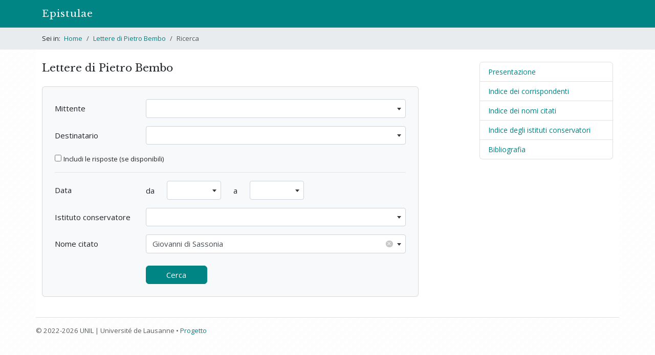

--- FILE ---
content_type: text/html; charset=utf-8
request_url: https://epistulae.unil.ch/projects/bembo/search?direction=asc&mentioned_id=2445&sort=sender_place
body_size: 161661
content:
<!DOCTYPE html>
<html lang="it">
<head><meta charset="utf-8">
<meta name="viewport" content="width=device-width, initial-scale=1">
<title>Ricerca • Lettere di Pietro Bembo | Epistulae </title>
<link rel="icon" type="image/x-icon" href="/assets/favicons/favicon-e6806763cd73fa8e4e6b3f2eaaa1c644c75991a5f7e5826276a6ca27bb66bf86.ico" />
<link rel="icon" type="image/png" href="/assets/favicons/favicon-32x32-d005c9520c4d0fb21890cdb87e26787d7bf1d2770c46e3eac51f15a6aad43000.png" />
<link rel="icon" type="image/png" href="/assets/favicons/android-chrome-192x192-21f0eb1a1cb5e97db531e6a77f81ee46cdda1419baf6265d789d7f646c76e4e7.png" />
<link rel="apple-touch-icon" type="image/png" href="/assets/favicons/apple-touch-icon-605ed28166acaf107a117f952a2e410c43d1872fd7262edc73133cc3accfe891.png" />
<link rel="stylesheet" href="/assets/frontend-10f3422f536a7fd3513c315d9f41eb61720493372c4dec69e9aad578299eac91.css" media="all" data-turbolinks-track="reload" />
<script src="/assets/frontend-76740c0c8513e49952114538ddb96de8a3a7c3afc123ab3f538e237144bd1003.js" data-turbolinks-track="reload"></script>
<script>
// Cfr. https://github.com/argerim/select2-rails/issues/169 
$(document).on("turbolinks:before-cache", function() {
  $('.select2-hidden-accessible').select2('destroy');
});

$(document).on("turbolinks:load", function() {

  $(".select2").select2({
    placeholder: "",
    allowClear: true
  });

  // OPTIMIZE: previeni url con punto interrogativo aggiunto quando tutti i campi sono vuoti

  // Hide empty fields from GET form
  $("#search-letters").submit(function() {
    $(this).find(":input").filter(function(){ return !this.value; }).attr("disabled", "disabled");
    return true; // Ensure form still submits
  });

  $("#search-letters").click(function() {
    $(this).find(":input").prop("disabled", false);
  });

});
</script>

<script>
$(document).on("turbolinks:load", function() {
  if(/#/.test(window.location.href) == false) {
    window.scrollTo(0, 0);
  }
});
</script>
<meta name="csrf-param" content="authenticity_token" />
<meta name="csrf-token" content="6S2tDX6UtkZZoGUrgUIrRbV4z_TviuPSjJpwWnIxgRojdtzqfRb_TbqFjgHyiGZUMblUT0ig6joSOS4be_Q5jg" />


</head>
<body>
  <header><nav class="navbar navbar-expand-md bg-primary" data-bs-theme="dark">
  <div class="container">
    <a class="navbar-brand" href="/">Epistulae</a>
    <button type="button" class="navbar-toggler" data-bs-toggle="collapse" data-bs-target="#menu" data-bs-theme="dark" aria-controls="menu" aria-expanded="false" aria-label="Mostra / nascondi navigazione">
      <span class="navbar-toggler-icon"></span>
    </button>
    <div id="menu" class="collapse navbar-collapse">
<!--
      <ul class="navbar-nav me-auto">
        <li class="nav-item">
        </li>
        <li class="nav-item">
        </li>
        <li class="nav-item">
        </li>
      </ul>
-->
    </div>
  </div>
</nav>

</header>
    <div id="breadcrumbs">
      <div class="container py-1">
  <nav aria-label="breadcrumb">
    <ol class="breadcrumb mb-0 py-2">
        <li class="breadcrumb-item ">
            <span class="pe-1">Sei in:</span>
          <a href="/">Home</a>
        </li>
        <li class="breadcrumb-item ">
          <a href="/projects/bembo">Lettere di Pietro Bembo</a>
        </li>
        <li class="breadcrumb-item active">
          Ricerca
        </li>
    </ol>
  </nav>
</div>

<!--
<div class="container py-4">
  <h1 class="m-0">Lettere di Pietro Bembo</h1>
</div>
-->


    </div>
  <div id="content" class="container py-4">
    
    
<div class="row">

  <div class="col-md-8">
    <h1>Lettere di Pietro Bembo</h1>
    
<div class="well p-4 mb-3">
  <form id="search-letters" action="/projects/bembo/letters" accept-charset="UTF-8" method="get">


    <div class="row mb-3">
      <label class="col-md-3 col-form-label" for="author_id">Mittente</label>
      <div class="col-md-9">
        <select name="author_id" id="select-author" class="form-control select2"><option value="">--</option><option value="423">Bembo, Pietro</option>
<option value="181">Bruno, Cola</option>
<option value="260">Gabriel, Trifone</option>
<option value="279">Gualteruzzi, Carlo</option></select>
      </div>
    </div>

    <div class="row mb-3">
      <label class="col-md-3 col-form-label" for="addressee_id">Destinatario</label>
      <div class="col-md-9">
        <select name="addressee_id" id="select-addressee" class="form-control select2"><option value="">--</option><option value="125">Accolti, Benedetto il Giovane</option>
<option value="126">Accoramboni, Fabio</option>
<option value="127">Agolanti (Agolante), Bartolomeo</option>
<option value="453">Alberto di Hohenzollern, arcivescovo-elettore di Magonza</option>
<option value="502">Albino, Candido</option>
<option value="128">Alciato, Andrea</option>
<option value="129">Alessandra, madonna</option>
<option value="130">Alessandrino, Bartolomeo</option>
<option value="506">Alessandro de&#39; Medici, primo duca di Firenze</option>
<option value="131">Alicorni, Traiano</option>
<option value="132">Alighieri, Dante III</option>
<option value="133">Allesio, Leandro</option>
<option value="586">Alvarotti, Giulio</option>
<option value="2987">Alvise (M. Al.), magnifico messere, compare di Pietro Bembo</option>
<option value="134">Amaseo, Romolo Quirino</option>
<option value="135">Amerino, Placidio</option>
<option value="517">Anselmi, Antonio</option>
<option value="504">Antonio da Milano, frate agostiniano</option>
<option value="532">Archinto, Filippo</option>
<option value="136">Ardinghelli, Niccolò</option>
<option value="137">Ardinghelli, Pietro</option>
<option value="513">Aretino, Pietro</option>
<option value="138">Ariosti, Carlo degli</option>
<option value="139">Ariosto, Galasso</option>
<option value="140">Armellini Medici, Francesco</option>
<option value="596">Artusina degli Aliotti</option>
<option value="141">Artusini, Andrione</option>
<option value="142">Astemio, Niccolò</option>
<option value="143">Augurelli, Giovanni Aurelio</option>
<option value="144">Aurelio, Niccolò</option>
<option value="499">Avalos, Alfonso d&#39;, marchese del Vasto</option>
<option value="145">Averoldi, Altobello</option>
<option value="146">Avila, Pietro Lopez</option>
<option value="556">Ávila y Zúñiga, Luis de</option>
<option value="597">Aviz, Alfonso d&#39;</option>
<option value="148">Badoer (Baduarius), Giovanni</option>
<option value="626">Badoer, Federico</option>
<option value="149">Baïf, Lazare de</option>
<option value="522">Bandinelli, Ubaldino</option>
<option value="150">Bannisio, Iacopo</option>
<option value="600">Barbarigo, Santi</option>
<option value="625">Barbaro, Daniele</option>
<option value="474">Barozzi, Michele</option>
<option value="151">Beaziano (Bevazzano, Beazzano), Agostino</option>
<option value="152">Beccadelli, Ludovico</option>
<option value="153">Belegno, Vincenzo</option>
<option value="451">Bellincini, Francesco</option>
<option value="154">Bellini, Francesco da Sacile</option>
<option value="155">Belli, Valerio</option>
<option value="571">Belluno, canonici e Capitolo della Chiesa di</option>
<option value="156">Beltrame, Ferriero</option>
<option value="157">Bembo, Antonio</option>
<option value="158">Bembo, Bartolomeo</option>
<option value="159">Bembo, Bernardo di Nicolò</option>
<option value="160">Bembo, Carlo di Bartolomeo</option>
<option value="161">Bembo, Carlo di Bernardo</option>
<option value="562">Bembo, Elena</option>
<option value="162">Bembo, Gasparo</option>
<option value="163">Bembo, Giovanni Matteo</option>
<option value="2245">Bembo, Marco Antonio</option>
<option value="549">Bembo, Torquato</option>
<option value="164">Benci, Francesco</option>
<option value="165">Benedetti, Giovanni Francesco</option>
<option value="2775">Benedettini, definitores della congregazione cassinese</option>
<option value="1377">Bergamo, Anziani di</option>
<option value="621">Bergamo, canonici e Chiesa di</option>
<option value="166">Bernardi, Maffeo</option>
<option value="167">Bernerio, Antonio</option>
<option value="168">Beroaldo, Filippo il Giovane</option>
<option value="169">Billi, Federico</option>
<option value="170">Bini, Giovanni Francesco</option>
<option value="171">Boldù, Antonio (padre di Gabriel)</option>
<option value="172">Boldù, Gabriel</option>
<option value="614">Bologna, Quaranta del Reggimento</option>
<option value="173">Bologni, Girolamo</option>
<option value="174">Bonafede, Francesco</option>
<option value="175">Bonamico, Lazzaro</option>
<option value="505">Boner, Francesco</option>
<option value="613">Bonfadio, Iacopo</option>
<option value="608">Bongallo, Scipione</option>
<option value="176">Borgherini, Giovanni</option>
<option value="177">Borgherini, Pier Francesco</option>
<option value="178">Bragadin, Francesco</option>
<option value="179">Bragadin, Giovanni Battista</option>
<option value="180">Brissonus, Petrus</option>
<option value="524">Brodarics, István;</option>
<option value="181">Bruno, Cola</option>
<option value="182">Budé, Guillaume</option>
<option value="541">Buonfiglio, Domenico</option>
<option value="183">Buonfiglio, Iacopo</option>
<option value="184">Burana, Giovanni Francesco</option>
<option value="185">Burla, Giovanni Francesco</option>
<option value="186">Calcerano</option>
<option value="187">Camillo, Giulio detto Delminio</option>
<option value="529">Campeggi, Lorenzo</option>
<option value="188">Campeggi, Tommaso</option>
<option value="189">Canal, Paolo</option>
<option value="2243">Canossa, Bartolomeo</option>
<option value="2242">Canossa, Galeazzo</option>
<option value="190">Canossa, Lodovico</option>
<option value="628">Capece, Scipione</option>
<option value="191">Capo di Vacca, Antonio</option>
<option value="192">Cappello, Bernardo</option>
<option value="589">Carafa, Giovan Battista</option>
<option value="1443">Cardinali (Collegio cardinalizio)</option>
<option value="3696">Cardinali (diversi), n.i.</option>
<option value="558">Carlo V d&#39;Asburgo, imperatore</option>
<option value="521">Carolus, Adamus</option>
<option value="193">Carvajal, Bernardino Lopez de</option>
<option value="194">Casali, Giambattista</option>
<option value="195">Cassianus, Georgius</option>
<option value="469">Castellano, Bartolomeo</option>
<option value="430">Castellari, Bernardino</option>
<option value="536">Castelnau de Clermont-Ludève, François Guillaume de</option>
<option value="478">Cellini, Benvenuto</option>
<option value="196">Cernotta, Cristoforo</option>
<option value="528">Cervini, Marcello</option>
<option value="526">Cesi, Paolo Emilio</option>
<option value="197">Cibo, Innocenzo</option>
<option value="198">Cinzio (Cinthius), Giovanni</option>
<option value="456">Cipelli, Giovanni Battista detto Egnazio</option>
<option value="531">Cittadini, Evangelista</option>
<option value="199">Cittadini, Girolamo</option>
<option value="427">Clara, Ippolita</option>
<option value="200">Clemente VII, papa</option>
<option value="467">Cles, Bernardo</option>
<option value="201">Coccio, Marcantonio detto Sabellico</option>
<option value="604">Coelho, Jorge</option>
<option value="202">Collalto, Giovanni Antonio da</option>
<option value="203">Collalto, Manfredi da</option>
<option value="438">Colocci, Angelo</option>
<option value="568">Colonna, Ascanio</option>
<option value="204">Colonna, Pompeo</option>
<option value="205">Colonna, Vittoria</option>
<option value="206">Comino, Bartolomeo</option>
<option value="1674">Contarini, Antonio, patriarca di Venezia</option>
<option value="208">Contarini, Gasparo</option>
<option value="538">Contarini, Marcantonio</option>
<option value="209">Contarini, Marco</option>
<option value="210">Conti, Sigismondo</option>
<option value="211">Corner, Alvise</option>
<option value="566">Corner, Andrea</option>
<option value="496">Corner, Bernardo</option>
<option value="581">Corner, Fantino</option>
<option value="212">Corner, Francesco</option>
<option value="515">Corner, Giovanni</option>
<option value="213">Corner, Marco di Giorgio</option>
<option value="214">Corradi, Sebastiano</option>
<option value="546">Cortese, Gregorio</option>
<option value="607">Cosimo I de&#39; Medici, duca di Firenze</option>
<option value="216">Cribello, Alessandro</option>
<option value="215">Crisolino, Flavio</option>
<option value="1928">Crociferi (Crocieri), Generale dei</option>
<option value="218">Dall&#39;Acqua, Aurelio</option>
<option value="219">Dandolo, Marco</option>
<option value="220">Da Porto, Bernardino di Bernardino</option>
<option value="222">Da Porto, Luigi (Alvise)</option>
<option value="223">Da Porto, Paolo di Leonardo</option>
<option value="221">Da Porto (Portensi), Giovanni Battista</option>
<option value="525">De Cupis, Gian Domenico</option>
<option value="224">Dedo, Girolamo</option>
<option value="617">Degli Egregi, Giovanni Antonio</option>
<option value="612">Del Bene, Albertaccio</option>
<option value="509">Della Casa, Giovanni</option>
<option value="225">Della Torre, Francesco</option>
<option value="226">Della Valle, Bartolomeo</option>
<option value="227">Della Volta, Gabriele</option>
<option value="2702">Di Capua, Giovanni Tommaso</option>
<option value="481">Dolce, Lodovico</option>
<option value="228">Domineus, Nicolaus</option>
<option value="229">Donà (Donato), Girolamo</option>
<option value="494">Donà, Francesco</option>
<option value="548">Doria, Giacomo</option>
<option value="230">Dovizi, Bernardo detto il Bibbiena</option>
<option value="231">Dovizi, Piero (Pietro Bibiena)</option>
<option value="232">Egidio da Viterbo</option>
<option value="233">Eleonora Gonzaga, duchessa di Urbino</option>
<option value="234">Elisabetta Gonzaga, duchessa di Urbino</option>
<option value="235">Emigli, Emilio</option>
<option value="315">Emigli, Giovanni</option>
<option value="236">Emo, Giovanni</option>
<option value="635">Enrico I re di Portogallo, detto il Cardinale re</option>
<option value="516">Eparco, Antonio</option>
<option value="237">Equicola, Mario</option>
<option value="238">Erasmo da Rotterdam</option>
<option value="1145">Ercole II d&#39;Este, duca di Ferrara</option>
<option value="239">Este, Ippolito d&#39;</option>
<option value="609">Este, Ippolito II d&#39;</option>
<option value="503">Fantuzzi, Camillo</option>
<option value="514">Faraone, Pietro</option>
<option value="240">Farnese, Alessandro</option>
<option value="519">Farnese, Alessandro il Giovane</option>
<option value="624">Farnese, Ranuccio</option>
<option value="480">Fascitelli, Onorato</option>
<option value="241">Fausto, Vittore</option>
<option value="485">Fedele, Giovanni Battista</option>
<option value="242">Federico da Gubbio, fratelli di</option>
<option value="243">Federico II Gonzaga, duca di Mantova e marchese del Monferrato</option>
<option value="244">F.F.</option>
<option value="697">Filalteo, Lucillo</option>
<option value="580">Filonardi, Ennio</option>
<option value="454">Fiordibello, Antonio</option>
<option value="462">Flaminio, Marcantonio</option>
<option value="245">Flaminio, Pietro</option>
<option value="246">Flaminio, Pietro Francesco</option>
<option value="247">Foglietta, Agostino</option>
<option value="249">Fontana, Paolo</option>
<option value="250">Foscari, Luigi</option>
<option value="251">Fracastoro, Girolamo</option>
<option value="2823">Francesco, giovane veneziano</option>
<option value="585">Francesco I di Valois, re di Francia</option>
<option value="252">Francesco II Gonzaga, marchese di Mantova</option>
<option value="253">Francesco Maria I Della Rovere, duca di Urbino</option>
<option value="254">Franciotti Della Rovere, Galeotto</option>
<option value="577">Frangipani, Francesco</option>
<option value="475">Fregoso, Cesare</option>
<option value="255">Fregoso, Costanza</option>
<option value="256">Fregoso, Federico</option>
<option value="257">Fregoso, Ottaviano</option>
<option value="468">Froben, Hieronymus</option>
<option value="258">Gabriel, Angelo</option>
<option value="629">Gabriel, Iacopo di Iacopo</option>
<option value="259">Gabrielli, Gabriele</option>
<option value="458">Gabriel, Silvio</option>
<option value="260">Gabriel, Trifone</option>
<option value="587">Gaddi, Niccolò</option>
<option value="261">Gambara, Brunoro (Gianbrunoro) di Gian Galeazzo</option>
<option value="470">Gambara, Gianfrancesco di Maffeo</option>
<option value="262">Gambara, Uberto</option>
<option value="263">Gambara, Veronica</option>
<option value="508">Garcilaso de la Vega</option>
<option value="627">Gargano, Giovanni Battista</option>
<option value="312">G. (B.) madonna</option>
<option value="431">Gheri, Cosimo</option>
<option value="539">Gheri, Filippo</option>
<option value="264">Gheri, Goro</option>
<option value="564">Ghinucci, Girolamo</option>
<option value="2824">Giacomo (Iacomo), patrizio veneziano (n.i.)</option>
<option value="265">Giberti, Gian Matteo</option>
<option value="490">Giliolo, Girolamo</option>
<option value="452">Gioacchino I Hohenzollern, principe elettore di Brandeburgo</option>
<option value="307">Giovanni de&#39; Medici, cardinale</option>
<option value="266">Giovio, Paolo</option>
<option value="579">Giraldi, Giorgio</option>
<option value="545">Giraldi, Giovan Battista</option>
<option value="267">Giulio II, papa</option>
<option value="268">Giustinian, Marco Antonio</option>
<option value="534">Giustinian, Marino</option>
<option value="270">Giustinian, Sebastiano</option>
<option value="269">Giustinian, Tommaso in religione Paolo</option>
<option value="446">Godi, Girolamo</option>
<option value="560">Góis, Damião de</option>
<option value="271">Gonzaga, Agostino</option>
<option value="272">Gonzaga, Camilla di Novellara</option>
<option value="273">Gonzaga, Ercole</option>
<option value="599">Gonzaga, Ferrante</option>
<option value="518">Gonzaga, Luigi detto Rodomonte</option>
<option value="274">Gonzaga, Susanna</option>
<option value="275">Gozzadini, Giovanni</option>
<option value="619">Gradenigo, Domenico</option>
<option value="620">Gradenigo, Pietro</option>
<option value="276">Grimaldi, Ottaviano</option>
<option value="277">Grimani, Domenico</option>
<option value="473">Grimani, Giovanni</option>
<option value="493">Grimani, Marino di Girolamo</option>
<option value="278">Gritti, Andrea</option>
<option value="279">Gualteruzzi, Carlo</option>
<option value="606">Gubbio, capitolo della Chiesa di</option>
<option value="459">Guicciardini, Francesco</option>
<option value="280">Guidubaldo I da Montefeltro, duca di Urbino</option>
<option value="623">Guidubaldo II Della Rovere, duca di Urbino</option>
<option value="281">Gusnasco, Lorenzo</option>
<option value="282">Guzonato, Giovan Battista</option>
<option value="540">Homedes, Juan de</option>
<option value="551">Idiaquez, Alonso de</option>
<option value="283">Inghirami, Tommaso detto Fedra</option>
<option value="284">Isabella d&#39;Este, marchesa di Mantova</option>
<option value="592">Kmita, Piotr</option>
<option value="588">Lampridio, Giovanni Benedetto</option>
<option value="285">Landi, Agostino</option>
<option value="286">Landi, Caterina</option>
<option value="287">Landi, Marcantonio</option>
<option value="288">Lando, Pietro</option>
<option value="489">Leandro, Pietro</option>
<option value="634">Lenoncourt, Robert de</option>
<option value="465">Leonardi, Giovan Giacomo</option>
<option value="289">Leone X, papa</option>
<option value="641">Leoni, Basilio I da Mantova</option>
<option value="591">Leoni, Basilio II da Mantova</option>
<option value="291">Leonico Tomeo, Niccolò</option>
<option value="429">Lion, Maffeo</option>
<option value="292">Lippomano, Pietro</option>
<option value="570">Lomellino da Campo, Antonio</option>
<option value="217">Lomellino da Campo, Pietro</option>
<option value="636">Lomellino, Giacomo</option>
<option value="637">Lomellino, Giovanni Battista</option>
<option value="294">Longueil, Christophe</option>
<option value="441">Loredan, Girolamo</option>
<option value="295">Loredan, Leonardo, doge di Venezia</option>
<option value="440">Loredan, Lorenzo di Leonardo</option>
<option value="296">Lorenzo de&#39; Medici, duca di Urbino</option>
<option value="512">Loxanus, Georgius</option>
<option value="297">Lucrezia Borgia, duchessa di Ferrara</option>
<option value="298">Lumici, Luca, arciprete di Cortarolo</option>
<option value="299">Macigni, Roberto</option>
<option value="575">Madruzzo, Cristoforo</option>
<option value="527">Maffei, Bernardino</option>
<option value="457">Maggio, Roberto</option>
<option value="552">Mai, Miguel</option>
<option value="442">Malchiavello, Francesco Maria</option>
<option value="301">Manetti, Latino Giovenale</option>
<option value="542">Mantova Benavides, Marco</option>
<option value="302">Marcello, Girolamo</option>
<option value="303">Marcello, Giulia</option>
<option value="304">Marcello, Pietro</option>
<option value="305">Marcello, Sebastiano</option>
<option value="563">Marco, Santo (Marcoffo)</option>
<option value="433">Marsili, Marco Antonio</option>
<option value="632">Martelli, Ugolino</option>
<option value="306">Martini, Benedetto de&#39;</option>
<option value="605">Martirano, Bernardino</option>
<option value="615">Massolo, Pietro in religione Lorenzo</option>
<option value="511">Maurolico, Francesco</option>
<option value="308">Medici, Giuliano de&#39;</option>
<option value="309">Medici, Giulio de&#39;</option>
<option value="435">Medici, Ippolito de&#39;</option>
<option value="310">Mentebuona, Giovanni Battista</option>
<option value="311">Mezzabarba, Antonio Isidoro</option>
<option value="314">Michiel, Marco Antonio di Vittore</option>
<option value="313">Michiel (Michele), Marchiò (Marchione)</option>
<option value="316">Milesi, Giovanni Antonio</option>
<option value="317">Minio, Marco</option>
<option value="436">Mocenigo, Alvise</option>
<option value="466">Mocenigo, Antonio</option>
<option value="318">Molin, Marco</option>
<option value="319">Molza, Francesco Maria</option>
<option value="320">Mondolfo, Benedetto</option>
<option value="321">Montanaro, Francesco</option>
<option value="322">Montefeltro, Giovanna da</option>
<option value="455">Morato, Fulvio Pellegrino</option>
<option value="461">Moro, Giovanni</option>
<option value="611">Morone, Giovanni</option>
<option value="323">Mosco, Demetrio</option>
<option value="463">Mosto, Agostino</option>
<option value="486">Muscettola, Giovanni Antonio</option>
<option value="443">Naldini, Giovanni</option>
<option value="120">Navagero (Navaiero, Navagiero), Andrea</option>
<option value="325">Negro, Girolamo</option>
<option value="326">Nerli, Antonio de&#39;</option>
<option value="2821">N., madonna</option>
<option value="327">Noale, Francesco da</option>
<option value="369">Noale, Orsolina da</option>
<option value="0">[Non identificato]</option>
<option value="574">Nuvoloni, Carlo</option>
<option value="497">Obizzi, Lodovico</option>
<option value="2230">Oriolo, Filippo da Bassano</option>
<option value="328">Orselli, Bonaventura</option>
<option value="329">Orsini, Enrico</option>
<option value="584">Orsini, Gentile Virginio di Carlo</option>
<option value="567">Orsini, Girolamo</option>
<option value="445">Orsini, Scipione</option>
<option value="544">Oviedo y Valdés, Gonzalo Fernández de</option>
<option value="595">Paleario, Aonio</option>
<option value="330">Paleotti (Paleotto), Camillo</option>
<option value="331">Pallavicino, Gaspare (Gasparro)</option>
<option value="1356">Pallavicino, Giovanni Battista</option>
<option value="543">Palleano, Giorgio</option>
<option value="479">Palmieri, Andrea Matteo</option>
<option value="447">Palone, Marcello</option>
<option value="333">Pamphilio, Pietro</option>
<option value="332">Pandone, Carlo</option>
<option value="520">Paolo III, papa</option>
<option value="450">Parisetti, Ludovico</option>
<option value="334">Passano, Giovanni Gioacchino da</option>
<option value="335">Pazzi de&#39; Medici, Alessandro</option>
<option value="557">Pérez, Gonzalo</option>
<option value="650">Pergola, Confalonieri della</option>
<option value="554">Perrenot, Antoine de Granvela</option>
<option value="553">Perrenot, Nicolas de Granvela</option>
<option value="582">Pier Luigi Farnese, duca di Parma e Piacenza</option>
<option value="537">Pietrasanta, Paolo</option>
<option value="336">Pignatelli, Ettore</option>
<option value="337">Pini, Michele</option>
<option value="338">Pio, Alberto</option>
<option value="339">Pio, Emilia</option>
<option value="340">Pio, Ercole</option>
<option value="341">Pio, Giovanni Battista</option>
<option value="342">Pio, Lionello</option>
<option value="343">Pio, Rodolfo</option>
<option value="344">Pisani, Luigi</option>
<option value="345">Pisani, Paolo</option>
<option value="346">Pistofilo, Bonaventura</option>
<option value="572">Pizzamano, Matteo</option>
<option value="2731">Podiani, Luca Alberto</option>
<option value="444">Podocathor, Livio</option>
<option value="559">Poggio, Giovanni</option>
<option value="347">Pole, Reginald</option>
<option value="348">Poliziano, Angelo</option>
<option value="349">Porcellaga, Giulio</option>
<option value="350">Prendilaqua, Nicolò</option>
<option value="351">Priuli, Alvise</option>
<option value="437">Priuli, Antonio</option>
<option value="352">Pucci, Antonio</option>
<option value="353">Pucci, Lorenzo</option>
<option value="523">Querini, Elisabetta</option>
<option value="2683">Querini, Girolamo di Francesco</option>
<option value="354">Querini, Girolamo di Ismerio</option>
<option value="355">Querini (Quirino), Vincenzo in religione Pietro</option>
<option value="498">Raguseo, Pietro</option>
<option value="356">Ramusio, Giovanni Battista</option>
<option value="357">Rangoni, Ercole</option>
<option value="633">Ravizza, Giovita</option>
<option value="491">Ricci, Bartolomeo</option>
<option value="642">Ridolfi, Giulio</option>
<option value="358">Ridolfi, Niccolò</option>
<option value="359">Roncioni, Antonio</option>
<option value="360">Rosmini, Pamphilo</option>
<option value="361">Rossi, Bernardo</option>
<option value="362">Rossi, Filippo Maria</option>
<option value="363">Rossi, Giovanni Girolamo de&#39;</option>
<option value="2247">Rossi, Iacomo (?)</option>
<option value="434">Rossi, Lodovico</option>
<option value="1783">Rossi, Vincenzo</option>
<option value="487">Ruberti (Ruberta) Squarcia, Lucrezia</option>
<option value="630">Rullo, Donato</option>
<option value="507">Sabinus, Georgius</option>
<option value="364">Sadoleto, Iacopo di Giovanni (vescovo di Carpentras)</option>
<option value="365">Sadoleto, Paolo</option>
<option value="594">Salviati, Giovanni</option>
<option value="366">San Bonifacio, Ludovico</option>
<option value="367">Sandri, Bernardino</option>
<option value="300">San Giorgio banca di Genova</option>
<option value="510">San Martino, Matteo, conte di</option>
<option value="368">Sannazaro, Iacopo</option>
<option value="432">Sanseverino, Ferrante</option>
<option value="370">Sansoni Riario, Raffaele</option>
<option value="639">Sansovino, Iacopo</option>
<option value="3013">Santa Giustina, maestro della libraria (n.i.)</option>
<option value="371">Sanudo, Marco</option>
<option value="439">Sanudo, Marino il Giovane</option>
<option value="248">Sanvitale, Galeazzo, signore di Fontanellato</option>
<option value="618">Sauli, Stefano</option>
<option value="372">Savorgnan, Girolamo</option>
<option value="373">Savorgnan, Maria</option>
<option value="293">Scalenghe, Lodovico di</option>
<option value="374">Schomberg, Niccolò</option>
<option value="471">Selve, Georges de</option>
<option value="375">Senese, Elisabetta</option>
<option value="376">Senese, Nicola</option>
<option value="700">Sfondrati, Francesco</option>
<option value="616">Sforza, Guido Ascanio</option>
<option value="593">Sigismondo I Jagellone, re di Polonia</option>
<option value="698">Silva, Miguel da</option>
<option value="2224">Silvio, Costanzo da Tolentino</option>
<option value="377">Sinibaldi, Innocenzo</option>
<option value="378">Soranzo, Luigi</option>
<option value="472">Soranzo, Vettore, nipote di Francesco Donà</option>
<option value="379">Soranzo, Vittore</option>
<option value="501">Soria, Lope de</option>
<option value="547">Spilimbergo, Adriano di</option>
<option value="380">Stampa, Ermete</option>
<option value="381">Stato, Giovanni Battista</option>
<option value="426">Strozzi, Carlo</option>
<option value="382">Strozzi, Ercole</option>
<option value="383">Strozzi, Giovanni</option>
<option value="384">Strozzi, Lorenzo</option>
<option value="385">Strozzi, Ludovico</option>
<option value="386">Superchi, Valerio</option>
<option value="428">Surian, Antonio</option>
<option value="387">Szakmary, Giorgio</option>
<option value="388">Taddei, Gherardo</option>
<option value="476">Taddei, Giovanni</option>
<option value="389">Taddei, Taddeo</option>
<option value="390">Tasso, Bernardo</option>
<option value="391">Tasso, Cristoforo</option>
<option value="392">Tebaldeo, Antonio</option>
<option value="1963">Tebaldi, Giacomo</option>
<option value="393">Teixeira (Tessira), Luìs (Ludovico)</option>
<option value="488">Tiene, Giovanni</option>
<option value="394">Tiepolo, Nicolò</option>
<option value="395">Tomarozzo, Flaminio</option>
<option value="396">Tomarozzo, Giulio</option>
<option value="638">Torelli, Lelio</option>
<option value="573">Torfanini, Bartolomeo</option>
<option value="397">Tori, Camillo de&#39;</option>
<option value="398">Tori, Simone de&#39;</option>
<option value="399">Toscano, Alfonso</option>
<option value="400">Trevisan, Andrea</option>
<option value="401">Trevisan, Benedetto</option>
<option value="402">Trevisan, Domenico</option>
<option value="482">Trincavelli, Vittore</option>
<option value="403">Trissino, Gian Giorgio</option>
<option value="530">Trivulzio, Agostino</option>
<option value="404">Trofino, Felice</option>
<option value="492">Tron, Filippo</option>
<option value="405">Tron, Luca</option>
<option value="406">Turini, Baldassarre</option>
<option value="407">Urticio (Ortica), Giovanni Alessandro</option>
<option value="408">Uutenhove, Karel</option>
<option value="409">Valier, Agostino</option>
<option value="464">Valier (Valerio), Giovan Francesco</option>
<option value="477">Varchi, Benedetto</option>
<option value="576">Várdai, Pál</option>
<option value="425">Venezia, Capi del Consiglio dei dieci</option>
<option value="2822">Venezia, patrizio (n.i.)</option>
<option value="410">Venier, Antonio</option>
<option value="411">Venier, Domenico</option>
<option value="565">Venier, Francesco</option>
<option value="412">Venier, Giovanni Antonio</option>
<option value="413">Venier, Marco Antonio</option>
<option value="414">Venturi, Girolamo</option>
<option value="460">Vergerio, Pietro Paolo il Giovane</option>
<option value="3697">Vescovo, n.i.</option>
<option value="415">Veterani, Federico</option>
<option value="631">Vettori, Pietro</option>
<option value="590">Vida, Marco Girolamo</option>
<option value="416">Vigerio Della Rovere, Marco Quinto</option>
<option value="417">Villiers de L&#39;Isle Adam, Philippe</option>
<option value="418">Vittorio, Francesco detto il Memoria</option>
<option value="419">Vitturi, Giovanni</option>
<option value="601">Zanchi, Basilio</option>
<option value="495">Zanchi, Giovanni detto Crisostomo</option>
<option value="603">Zeno, Ottaviano</option>
<option value="420">Zeno, Rutilio</option>
<option value="421">Zorzi, Marino</option>
<option value="422">Zorzi, Paolo</option></select>
      </div>
    </div>

    <div>
      <input type="checkbox" name="response" id="response" value="1" />
      <label class="small" for="response">Includi le risposte (se disponibili)</label>
    </div>

    <hr>
    <div class="row mb-3">
      <label class="col-md-3 col-form-label" for="start_year">Data</label>
      <div class="col-md-9">
        <div class="row align-items-center">
          <div class="col-auto">
            <label class="mb-0" for="start_year">da</label>
          </div>
          <div class="col-auto" style="width: 130px;">
            <select name="start_year" id="select-start-year" class="form-select select2"><option value="">--</option><option value="1492">1492</option>
<option value="1493">1493</option>
<option value="1494">1494</option>
<option value="1495">1495</option>
<option value="1496">1496</option>
<option value="1497">1497</option>
<option value="1498">1498</option>
<option value="1499">1499</option>
<option value="1500">1500</option>
<option value="1501">1501</option>
<option value="1502">1502</option>
<option value="1503">1503</option>
<option value="1504">1504</option>
<option value="1505">1505</option>
<option value="1506">1506</option>
<option value="1507">1507</option>
<option value="1508">1508</option>
<option value="1509">1509</option>
<option value="1510">1510</option>
<option value="1511">1511</option>
<option value="1512">1512</option>
<option value="1513">1513</option>
<option value="1514">1514</option>
<option value="1515">1515</option>
<option value="1516">1516</option>
<option value="1517">1517</option>
<option value="1518">1518</option>
<option value="1519">1519</option>
<option value="1520">1520</option>
<option value="1521">1521</option>
<option value="1522">1522</option>
<option value="1523">1523</option>
<option value="1524">1524</option>
<option value="1525">1525</option>
<option value="1526">1526</option>
<option value="1527">1527</option>
<option value="1528">1528</option>
<option value="1529">1529</option>
<option value="1530">1530</option>
<option value="1531">1531</option>
<option value="1532">1532</option>
<option value="1533">1533</option>
<option value="1534">1534</option>
<option value="1535">1535</option>
<option value="1536">1536</option>
<option value="1537">1537</option>
<option value="1538">1538</option>
<option value="1539">1539</option>
<option value="1540">1540</option>
<option value="1541">1541</option>
<option value="1542">1542</option>
<option value="1543">1543</option>
<option value="1544">1544</option>
<option value="1545">1545</option>
<option value="1546">1546</option></select>
          </div>
          <div class="col-auto">
            <label class="mb-0" for="end_year">a</label>
          </div>
          <div class="col-auto" style="width: 130px;">
            <select name="end_year" id="select-end-year" class="form-control select2"><option value="">--</option><option value="1492">1492</option>
<option value="1493">1493</option>
<option value="1494">1494</option>
<option value="1495">1495</option>
<option value="1496">1496</option>
<option value="1497">1497</option>
<option value="1498">1498</option>
<option value="1499">1499</option>
<option value="1500">1500</option>
<option value="1501">1501</option>
<option value="1502">1502</option>
<option value="1503">1503</option>
<option value="1504">1504</option>
<option value="1505">1505</option>
<option value="1506">1506</option>
<option value="1507">1507</option>
<option value="1508">1508</option>
<option value="1509">1509</option>
<option value="1510">1510</option>
<option value="1511">1511</option>
<option value="1512">1512</option>
<option value="1513">1513</option>
<option value="1514">1514</option>
<option value="1515">1515</option>
<option value="1516">1516</option>
<option value="1517">1517</option>
<option value="1518">1518</option>
<option value="1519">1519</option>
<option value="1520">1520</option>
<option value="1521">1521</option>
<option value="1522">1522</option>
<option value="1523">1523</option>
<option value="1524">1524</option>
<option value="1525">1525</option>
<option value="1526">1526</option>
<option value="1527">1527</option>
<option value="1528">1528</option>
<option value="1529">1529</option>
<option value="1530">1530</option>
<option value="1531">1531</option>
<option value="1532">1532</option>
<option value="1533">1533</option>
<option value="1534">1534</option>
<option value="1535">1535</option>
<option value="1536">1536</option>
<option value="1537">1537</option>
<option value="1538">1538</option>
<option value="1539">1539</option>
<option value="1540">1540</option>
<option value="1541">1541</option>
<option value="1542">1542</option>
<option value="1543">1543</option>
<option value="1544">1544</option>
<option value="1545">1545</option>
<option value="1546">1546</option>
<option value="1547">1547</option></select>
          </div>
        </div>
      </div>
    </div>

    <div class="row mb-3">
      <label class="col-md-3 col-form-label" for="repository_id">Istituto conservatore</label>
      <div class="col-md-9">
        <select name="repository_id" id="select-repository" class="form-control select2"><option value="">--</option><option value="12">Bergamo, Biblioteca civica Angelo Mai e Archivi storici comunali</option>
<option value="69">Berkeley, The Robbins Collection (Berkeley Law - University of California)</option>
<option value="57">Berlin, Staatsbibliothek zu Berlin</option>
<option value="13">Bologna, Archivio di Stato di Bologna</option>
<option value="71">Bologna, Archivio Famiglia Cavazza Isolani</option>
<option value="14">Bologna, Biblioteca comunale dell&#39;Archiginnasio</option>
<option value="15">Brescia, Biblioteca civica Queriniana</option>
<option value="58">Cambridge (USA), Houghton Library</option>
<option value="19">Città del Vaticano, Archivio Apostolico Vaticano</option>
<option value="18">Città del Vaticano, Biblioteca Apostolica Vaticana</option>
<option value="16">Fano, Biblioteca comunale Federiciana</option>
<option value="17">Ferrara, Biblioteca comunale Ariostea</option>
<option value="20">Firenze, Archivio di Stato di Firenze</option>
<option value="21">Firenze, Biblioteca nazionale centrale</option>
<option value="55">Forlì, Biblioteca comunale Aurelio Saffi</option>
<option value="67">Gubbio, Archivio della Cattedrale</option>
<option value="24">Gubbio, Archivio di Stato di Perugia, sezione di Gubbio</option>
<option value="70">Isola Bella, Archivio Borromeo Isola Bella</option>
<option value="25">London, British Library</option>
<option value="27">Mantova, Archivio di Stato di Mantova</option>
<option value="96">Marburg, Universitätsbibliothek</option>
<option value="28">Milano, Archivio di Stato di Milano</option>
<option value="54">Milano, Archivio storico civico e Biblioteca trivulziana</option>
<option value="29">Milano, Biblioteca Ambrosiana</option>
<option value="32">Modena, Archivio di Stato di Modena</option>
<option value="33">Modena, Biblioteca Estense Universitaria</option>
<option value="23">Monte Porzio Catone, Archivio storico della Congregazione camaldolese di Monte Corona</option>
<option value="34">Napoli, Biblioteca nazionale Vittorio Emanuele III</option>
<option value="60">New York, Pierpont Morgan Library</option>
<option value="35">Oxford, Bodleian Library</option>
<option value="36">Padova, Biblioteca del Seminario vescovile di Padova</option>
<option value="37">Paris, Bibliothèque Nationale de France</option>
<option value="38">Parma, Archivio di Stato di Parma</option>
<option value="39">Parma, Biblioteca Palatina</option>
<option value="40">Pesaro, Biblioteca Oliveriana</option>
<option value="97">Pescara, Biblioteca Gabriele d’Annunzio</option>
<option value="44">Rovereto, Biblioteca civica Girolamo Tartarotti</option>
<option value="45">Siena, Biblioteca comunale degli Intronati</option>
<option value="46">Trento, Archivio di Stato di Trento</option>
<option value="47">Trento, Biblioteca comunale di Trento</option>
<option value="72">Urbino, Archivio Arcivescovile</option>
<option value="49">Venezia, Archivio di Stato di Venezia</option>
<option value="50">Venezia, Biblioteca del Museo Correr</option>
<option value="51">Venezia, Biblioteca Nazionale Marciana</option>
<option value="53">Vicenza, Biblioteca civica Bertoliana</option>
<option value="56">Wien, Österreichische Nationalbibliothek</option></select>
      </div>
    </div>

    <div class="row mb-4">
      <label class="col-md-3 col-form-label" for="mentioned_id">Nome citato</label>
      <div class="col-md-9">
        <select name="mentioned_id" id="select-mentioned" class="form-control select2"><option value="">--</option><option value="3581">Abate della badia dello Spirito Santo (n.i.)</option>
<option value="2943">Acate, familiare di Luigi Da Porto</option>
<option value="2957">Accademia Romana</option>
<option value="1308">Acciaiolo, Piero Antonio</option>
<option value="125">Accolti, Benedetto il Giovane</option>
<option value="1352">Accolti, Bernardo detto l&#39;Unico Aretino</option>
<option value="1736">Accolti, Pietro</option>
<option value="126">Accoramboni, Fabio</option>
<option value="2172">Accoramboni, figlia di Gerolamo (n.i.)</option>
<option value="1357">Accoramboni, Gerolamo</option>
<option value="1120">Achille</option>
<option value="2491">Achille, marito di Alessandra Gheri</option>
<option value="2017">Achille, messere (?)</option>
<option value="2018">Achille, nipote di (?)</option>
<option value="988">Acuña (Acunius), Ferrando de</option>
<option value="2986">Adhémar de Monteil, Louis, barone di Grignan</option>
<option value="2548">Adorno, Bernabè</option>
<option value="1659">Adorno, Girolamo</option>
<option value="1696">Adriano VI, papa</option>
<option value="1168">Agnello, Antonio</option>
<option value="2164">Agnello, Benedetto</option>
<option value="1981">Agnolo, contadino padovano</option>
<option value="1844">Agnolo di Camerino</option>
<option value="3565">Agnolo, messere (n.i.)</option>
<option value="2345">Agostiniani, priore degli Eremitani di Padova (?)</option>
<option value="2098">Agostiniani, Priore di Vicenza (?)</option>
<option value="3679">Agostino, notaio dell&#39;officio</option>
<option value="2853">Agostino, servitore della famiglia Bembo</option>
<option value="2955">Agosto, soprannome</option>
<option value="2271">Agricola, Rodolphus</option>
<option value="2729">Aguillo, Pasquale</option>
<option value="1225">Aimari, Giorgio</option>
<option value="2692">Alamanni, Luigi</option>
<option value="1211">Albani (Albano), Taddeo</option>
<option value="1367">Albani, Giovan Gerolamo</option>
<option value="1884">Alberto da Corfù</option>
<option value="2750">Alberto di Brandeburgo, primo duca di Prussia</option>
<option value="453">Alberto di Hohenzollern, arcivescovo-elettore di Magonza</option>
<option value="2501">Alboino, prete e canonico di Vàc (n.i.)</option>
<option value="128">Alciato, Andrea</option>
<option value="2610">Alciato, Giacomo (?)</option>
<option value="1117">Alcinoo, re dei Feaci</option>
<option value="2676">Aldobrando, Giovanni</option>
<option value="2717">Aldringhetti, Rinaldo</option>
<option value="2318">Aleandro, Girolamo</option>
<option value="130">Alessandrino, Bartolomeo</option>
<option value="1358">Alessandro da Cesena, compare di Pietro Bembo</option>
<option value="1001">Alessandro di Afrodisia</option>
<option value="1855">Alessandro, libraio (?)</option>
<option value="2395">Alessandro Magno</option>
<option value="1142">Alessandro VI, papa</option>
<option value="701">Alfonso I d&#39;Este, duca di Ferrara</option>
<option value="2590">Alfonso II d&#39;Aragona, re di Napoli</option>
<option value="3680">Alfonso X el Sabio, re di Castiglia e di León</option>
<option value="131">Alicorni, Traiano</option>
<option value="1227">Alidosi, Francesco</option>
<option value="1137">Alighieri, Dante</option>
<option value="132">Alighieri, Dante III</option>
<option value="2602">Aliotti, Pietro Giovanni</option>
<option value="2415">Alois, Gian Francesco detto il Caserta</option>
<option value="2344">Aloiso (Luigi) spagnolo, frate</option>
<option value="1456">Alvares, Francisco</option>
<option value="2754">Álvarez de Toledo y Zúñiga, Pedro</option>
<option value="2106">Alvaro (Alvarez), don, dotto spagnolo al seguito di Carlo V (?)</option>
<option value="1944">Alvarotti, figlio di Iacopo (?)</option>
<option value="1943">Alvarotti, Iacopo</option>
<option value="2153">Alvarotto, Bembo gli consegna una lettera di G. B. Ramusio (n.i.)</option>
<option value="1325">Alviano, Bartolomeo d&#39;</option>
<option value="2183">Alviano, Bernardino d&#39;, abate</option>
<option value="2054">Alviano, Livio d&#39;</option>
<option value="1992">Alvise, cognato di Luigi Da Porto</option>
<option value="2987">Alvise (M. Al.), magnifico messere, compare di Pietro Bembo</option>
<option value="2861">Amabilio, ha ricevuto delle forniture tessili</option>
<option value="1875">Amadei, Girolamo</option>
<option value="2064">Amaseo, Bertone (?)</option>
<option value="1891">Amaseo, famiglia</option>
<option value="1782">Amaseo, Pompilio</option>
<option value="134">Amaseo, Romolo Quirino</option>
<option value="2220">ambasciatore del duca di Mantova a Venezia (n.i.)</option>
<option value="3648">ambasciatore del duca d&#39;Urbino a Roma (n.i.)</option>
<option value="2753">ambasciatore del sultano turco a Venezia (n.i.)</option>
<option value="2094">ambasciatore di re Giovanni III di Portogallo a Bologna (n.i.)</option>
<option value="2547">ambasciatore di Venezia a Carlo V (n.i.)</option>
<option value="583">ambasciatori del duca di Ferrara in Francia</option>
<option value="3602">ambasciatori del re dei Romani (Ferdinando I d&#39;Asburgo) a Roma (n.i.)</option>
<option value="3490">ambasciatori di Verona a Ferrara</option>
<option value="2896">ambasciatori di Verona a Venezia</option>
<option value="2411">ambasciatori spagnoli a Roma</option>
<option value="1245">Amboise, Emery d&#39;</option>
<option value="3480">Amedea, zia di Pietro Bembo</option>
<option value="1124">Amore</option>
<option value="2827">Anassagora di Clazomene</option>
<option value="2528">Anchise</option>
<option value="1888">Andrea, nipote di Domenico Venier (?)</option>
<option value="2990">Andriana, donna veneziana</option>
<option value="2336">Andriani, Agostino</option>
<option value="2646">Angelo, teologo di Ercole Gonzaga</option>
<option value="1721">Angiolello, Agostino</option>
<option value="2170">Angiolello, figlio di Agostino (?)</option>
<option value="2545">Angiolello, Gregorio</option>
<option value="2202">Angiolello, Ieronimo</option>
<option value="1326">Anguillara, Lorenzo</option>
<option value="3549">Anna di Bretagna, regina di Francia</option>
<option value="2388">Anna la fedele, fantesca di Bembo</option>
<option value="3482">Annibale (Anniballe), signore (forse Annibale Bentivoglio)</option>
<option value="984">Annibale Barca</option>
<option value="1317">Anselmi (Anselmo), Leonardo</option>
<option value="517">Anselmi, Antonio</option>
<option value="2161">Antipodi</option>
<option value="2526">Antonino Pio, imperatore</option>
<option value="504">Antonio da Milano, frate agostiniano</option>
<option value="2186">Antonio da Padova, santo</option>
<option value="2977">Antonio, don</option>
<option value="2283">Antonio, Marco l&#39;Oratore</option>
<option value="2854">Antonio, menzionato nelle lettere a Carlo Bembo</option>
<option value="2849">Antonio, menzionato nelle lettere ad Angelo Gabriel</option>
<option value="1877">Antonio vicentino, servitore di Pietro Bembo</option>
<option value="1111">Apollo</option>
<option value="1918">Apostolio, Aristobulo (?)</option>
<option value="2519">Apuleio</option>
<option value="2193">Aragona, Giovanna d&#39; (?)</option>
<option value="1230">Aragona, Luigi d&#39;</option>
<option value="2813">Arcangelo, monaco</option>
<option value="2313">Archimede</option>
<option value="532">Archinto, Filippo</option>
<option value="2748">arcidiacono della Cattedrale di Bergamo (n.i.)</option>
<option value="3573">arcidiacono di Vicenza (n.i.)</option>
<option value="136">Ardinghelli, Niccolò</option>
<option value="137">Ardinghelli, Pietro</option>
<option value="1208">Arduino, Francesco</option>
<option value="2771">Aretino, Antonio</option>
<option value="1110">Aretino, Ercole</option>
<option value="513">Aretino, Pietro</option>
<option value="1228">Argentino (Arzentino), Francesco</option>
<option value="645">Arianiti, Isabella Ippolita</option>
<option value="138">Ariosti, Carlo degli</option>
<option value="1151">Ariosto, Alfonso</option>
<option value="139">Ariosto, Galasso</option>
<option value="667">Ariosto, Ludovico</option>
<option value="1975">Aristarchi domestici, familiari del vescovo Giberti (?)</option>
<option value="1853">Aristeo</option>
<option value="2061">Aristofane</option>
<option value="1019">Aristotele</option>
<option value="610">Armagnac, Georges d&#39;</option>
<option value="140">Armellini Medici, Francesco</option>
<option value="1961">Armellino, Matteo</option>
<option value="3552">Armellino, sta sostenendo una lite contro Pietro Bembo (?)</option>
<option value="1083">Armonio, Giovanni</option>
<option value="3548">Artemio, Pietro Antonio</option>
<option value="141">Artusini, Andrione</option>
<option value="3504">Artusini, Andrione, fratello di (n.i.)</option>
<option value="1000">Artusini, Bianca (Albula)</option>
<option value="2529">Ascanio</option>
<option value="3649">Ascen, suffraganeo del vescovo di (n.i.)</option>
<option value="2552">Aspasia (?)</option>
<option value="2113">Atanasio di Alessandria</option>
<option value="1301">Attalo I, re di Pergamo</option>
<option value="2416">Attico, Tito Pomponio</option>
<option value="2512">Aubusson, Pierre d&#39;</option>
<option value="2266">Audritius, Franciscus (?)</option>
<option value="143">Augurelli, Giovanni Aurelio</option>
<option value="2984">Augurelli, sorella di Giovanni Aurelio, badessa</option>
<option value="1666">Augusto, Ottaviano, imperatore romano</option>
<option value="3627">Augusto, soprannome</option>
<option value="144">Aurelio, Niccolò</option>
<option value="3671">Aurelio, vicario (n.i.)</option>
<option value="2914">Aurora, divinità latina</option>
<option value="2956">Aurora, soprannome</option>
<option value="1306">Ausonio, Decimo Magno</option>
<option value="499">Avalos, Alfonso d&#39;, marchese del Vasto</option>
<option value="2292">Avalos, Alfonso d&#39;, marchese di Pescara</option>
<option value="2105">Avalos, Ferdinando Francesco d&#39;, marchese di Pescara</option>
<option value="1097">Avanzi (Avanzo), Girolamo</option>
<option value="1223">Avanzi, Pellegrina</option>
<option value="145">Averoldi, Altobello</option>
<option value="1786">Averoldo, Giovan Paolo</option>
<option value="3495">Averroè, filosofo</option>
<option value="2085">Avila, padre di Pietro (?)</option>
<option value="2084">Avila, Pietro, fratello di (n.i.)</option>
<option value="146">Avila, Pietro Lopez</option>
<option value="2101">Avila, Roderico</option>
<option value="556">Ávila y Zúñiga, Luis de</option>
<option value="3568">Avocatori di Comun (Venezia)</option>
<option value="1341">Avogaro degli Azzoni, Girolamo</option>
<option value="1774">Avogaro, Giulio</option>
<option value="2004">Avogaro, Nicolò</option>
<option value="2538">Babay, Péter</option>
<option value="2322">Bacco</option>
<option value="2645">Badia, Tommaso</option>
<option value="1684">Badoer, Alvise</option>
<option value="148">Badoer (Baduarius), Giovanni</option>
<option value="626">Badoer, Federico</option>
<option value="2365">Badoer, Pietro</option>
<option value="2417">Baer, Ludwig</option>
<option value="1269">Baglioni (Baglione), Carlo</option>
<option value="1717">Baglioni, Camillo</option>
<option value="1291">Baglioni, Giampaolo</option>
<option value="2544">Bagno, Guido da</option>
<option value="149">Baïf, Lazare de</option>
<option value="1343">Bakocz, Tamás</option>
<option value="1742">Baldessar da Milano (?)</option>
<option value="1263">Baldo, Andrea</option>
<option value="522">Bandinelli, Ubaldino</option>
<option value="150">Bannisio, Iacopo</option>
<option value="1978">Barattella, figlio di Pasquale (?)</option>
<option value="1977">Barattella, Pasquale</option>
<option value="2057">Barbarigo, Girolamo</option>
<option value="2406">Barbarigo, Ludovico</option>
<option value="2058">Barbarigo, Marco</option>
<option value="600">Barbarigo, Santi</option>
<option value="1157">Barbaro, Ermolao</option>
<option value="2380">Barbarossa, Khair ad-dīn</option>
<option value="3636">Barbiere (barbiero) del cardinale Pietro Bembo (n.i.)</option>
<option value="2330">Barbo, Giacomo</option>
<option value="1249">Barignano, Pietro</option>
<option value="2606">Barpo, Iacopo</option>
<option value="1655">Bartolini Salimbeni, Lorenzo</option>
<option value="2298">Barucco, ingegnere dei Loredan (?)</option>
<option value="2234">Barzi, Ottaviano</option>
<option value="994">Barzizza (Barzizius), Battista</option>
<option value="2294">Basadonna, Giovanni</option>
<option value="2217">Basilio di Cesarea, detto il Grande</option>
<option value="1251">Battiferro, Giovanni Antonio</option>
<option value="1854">Battista, stringaio</option>
<option value="2851">Bayezid II, sultano</option>
<option value="2794">Beatrice, menzionata nelle lettere a Maria Savorgnan</option>
<option value="151">Beaziano (Bevazzano, Beazzano), Agostino</option>
<option value="1962">Beaziano, Marco (?)</option>
<option value="152">Beccadelli, Ludovico</option>
<option value="1259">Beccaguto, Alessio</option>
<option value="2358">Bechyně, Oldřich</option>
<option value="2357">Bechyně, Petr</option>
<option value="1834">Becichemo (Becicco, Bezicco), Marino</option>
<option value="1860">Belegno, Bernardino</option>
<option value="1861">Belegno, famiglia</option>
<option value="2713">Belegno, Francesco</option>
<option value="153">Belegno, Vincenzo</option>
<option value="2205">Belin, Nicolò (?)</option>
<option value="2112">Bellermini, Chiariano (?)</option>
<option value="1172">Bellini (Bellino), Giovanni</option>
<option value="154">Bellini, Francesco da Sacile</option>
<option value="155">Belli, Valerio</option>
<option value="1915">Bellomo, Bartolomeo</option>
<option value="1914">Bellomo, Michele</option>
<option value="571">Belluno, canonici e Capitolo della Chiesa di</option>
<option value="156">Beltrame, Ferriero</option>
<option value="3554">Beltramo, tra le sue mani passano tutte le spedizioni della Corte pontificia (n.i.)</option>
<option value="1692">Bembo, Alvise</option>
<option value="2013">Bembo, Alvise, cugino di Pietro e marito di Isabetta Soranzo (?)</option>
<option value="1740">Bembo, Alvise di Giovanni Matteo</option>
<option value="966">Bembo, Antonia</option>
<option value="157">Bembo, Antonio</option>
<option value="2805">Bembo, Augusta</option>
<option value="158">Bembo, Bartolomeo</option>
<option value="1660">Bembo, Bernardo di Alvise</option>
<option value="1504">Bembo, Bernardo di Giovan Pietro</option>
<option value="159">Bembo, Bernardo di Nicolò</option>
<option value="160">Bembo, Carlo di Bartolomeo</option>
<option value="161">Bembo, Carlo di Bernardo</option>
<option value="1778">Bembo, Cecilia (?)</option>
<option value="1661">Bembo, David</option>
<option value="1729">Bembo, Domenico</option>
<option value="562">Bembo, Elena</option>
<option value="3473">Bembo, famiglia</option>
<option value="2763">Bembo, Francesco</option>
<option value="1857">Bembo, Giovan Giacomo</option>
<option value="163">Bembo, Giovanni Matteo</option>
<option value="2005">Bembo, Giovanni Matteo, figli e famiglia di (?)</option>
<option value="3550">Bembo, Giovanni Matteo, ha una zia a San Lorenzo (Venezia)</option>
<option value="1858">Bembo, Giovan Pietro</option>
<option value="2111">Bembo, Girolamo</option>
<option value="2507">Bembo, Lorenzo</option>
<option value="1767">Bembo, Lucilio</option>
<option value="2245">Bembo, Marco Antonio</option>
<option value="2086">Bembo, Nicolò</option>
<option value="2640">Bembo, Pierino</option>
<option value="1672">Bembo, Quintilio</option>
<option value="1314">Bembo, Salvatore, don, zio di Pietro Bembo</option>
<option value="2140">Bembo, Sebastiano</option>
<option value="549">Bembo, Torquato</option>
<option value="1218">Bembo, Vincenzo</option>
<option value="2189">Bencivenni, Lorenzo</option>
<option value="1115">Bendedei, Timoteo</option>
<option value="1182">Benedetti, Alessandro</option>
<option value="2777">Benedettini, congregazione cassinese</option>
<option value="2228">Benedetto da Napoli, frate</option>
<option value="2776">Benedetto, santo</option>
<option value="2485">Bentivoglio, famiglia</option>
<option value="2585">Bentivoglio, Marcantonio</option>
<option value="2003">Beolco, Angelo detto Ruzante</option>
<option value="2147">Berecio, Paxin (?)</option>
<option value="2109">Berengo, Francesco</option>
<option value="2911">Berenice II, regina d&#39;Egitto</option>
<option value="2895">Berenice, personaggio degli Asolani</option>
<option value="621">Bergamo, canonici e Chiesa di</option>
<option value="1282">Bergnano (Bregnano?), P. (n.i.)</option>
<option value="2209">Bergondio, Bernardino</option>
<option value="2525">Bernardi, Ambrogio</option>
<option value="2718">Bernardi, Antonio</option>
<option value="166">Bernardi, Maffeo</option>
<option value="1843">Bernardino di Camerino</option>
<option value="2131">Bernardino, fattore di Antonio Soriano</option>
<option value="1453">Bernardino, frate francescano</option>
<option value="2860">Bernardo, merciaio (fruttarol, mezzaio)</option>
<option value="1348">Berni, Francesco (?)</option>
<option value="168">Beroaldo, Filippo il Giovane</option>
<option value="1154">Beroaldo, Filippo il Vecchio</option>
<option value="2422">Bertolacci, Bartolomeo</option>
<option value="2421">Bertolacci, Federico</option>
<option value="2423">Bertolacci, Francesco</option>
<option value="1983">Besalù, banchieri</option>
<option value="2171">Bessarione, Basilio</option>
<option value="2778">Bevilacqua, Leonardo da Pontremoli</option>
<option value="2678">Bianchetti, Bianca (?)</option>
<option value="2677">Bianchetti, Carlo</option>
<option value="2693">Bianchetti, Giovanni</option>
<option value="2351">Bianchi, Emilio</option>
<option value="1257">Bianchini, Bartolomeo</option>
<option value="1850">Bianco, Giacomo</option>
<option value="2685">Bianco, Girolamo</option>
<option value="1133">Bianco, Leonardo</option>
<option value="2173">Bietto, servitore di Bembo</option>
<option value="2975">Billi, Carlo</option>
<option value="170">Bini, Giovanni Francesco</option>
<option value="2332">Boati, famiglia (?)</option>
<option value="1727">Boccabella, Mario</option>
<option value="1909">Boccaccio, Giovanni</option>
<option value="1169">Boiardo, Alda</option>
<option value="2992">Boiardo, Laura, suora</option>
<option value="1820">Boldero, Gherardo</option>
<option value="2755">Boldù, Andrea</option>
<option value="1722">Boldù, Angelo</option>
<option value="2062">Boldù, Antonio (nipote di Gabriel)</option>
<option value="1756">Boldù, Battista</option>
<option value="1723">Boldù, Benedetto</option>
<option value="2745">Boldù, Flaminio</option>
<option value="2192">Boldù, fratelli di Gabriel (?)</option>
<option value="172">Boldù, Gabriel</option>
<option value="1724">Boldù, Pietro</option>
<option value="1815">Bollani, Troiano</option>
<option value="2120">Bologna, Bargello di (?)</option>
<option value="1865">Bologna, commissario pontificio sopra le decime (?)</option>
<option value="173">Bologni, Girolamo</option>
<option value="175">Bonamico, Lazzaro</option>
<option value="2588">Bona Sforza, regina di Polonia</option>
<option value="2722">Bonaventura, Iulio</option>
<option value="2096">Bon (Bono, Buono), monsignore (?)</option>
<option value="2134">Bon (Buono), Alberto</option>
<option value="1233">Bon (Buono), Antonio</option>
<option value="2356">Bonciani, Giovanni Battista</option>
<option value="2363">Boner, Jan</option>
<option value="2362">Boner, Seweryn</option>
<option value="613">Bonfadio, Iacopo</option>
<option value="2261">Boniforte (n.i.)</option>
<option value="1164">Bonomini (Bonominius), Domenico</option>
<option value="1789">Bonporto, Francesco da Cittadella</option>
<option value="1823">Borgasio, Paolo</option>
<option value="2015">Borgherini, figlia di Giovanni (?)</option>
<option value="176">Borgherini, Giovanni</option>
<option value="177">Borgherini, Pier Francesco</option>
<option value="1141">Borgia, Angela (Agnola)</option>
<option value="1254">Borgia, Cesare</option>
<option value="3610">Borja y de Castro-Pinós, Rodrigo Luis de, cardinale</option>
<option value="2359">Borromeo, Alessandro</option>
<option value="2360">Borromeo, Carlo di Firenze</option>
<option value="2349">Borromeo, famiglia</option>
<option value="2073">Bourbon-Vendôme, François II de, conte di Saint-Pol</option>
<option value="2443">Bracci, Giovan Battista</option>
<option value="2907">Bragadin, Alvise</option>
<option value="2227">Bragadin, famiglia</option>
<option value="178">Bragadin, Francesco</option>
<option value="179">Bragadin, Giovanni Battista</option>
<option value="449">Bragadin, Lorenzo</option>
<option value="2212">Bragadin, Paolo</option>
<option value="2732">Brancuto, Fabrizio</option>
<option value="1956">Brandolini, conte (?)</option>
<option value="1957">Brandolini, figlia del conte e nipote di Angelo Gabriel (?)</option>
<option value="2450">Brassicanus, Johann Ludwig</option>
<option value="990">Brembati, Coriolano</option>
<option value="989">Brembati, Davide</option>
<option value="3632">Bre, monsignore (n.i.)</option>
<option value="3684">Brescia, rettori di (capitano e podestà)</option>
<option value="991">Bressani (Brissanus), Vincenzo</option>
<option value="2617">Bressani, Giuliano</option>
<option value="1864">Brevio, Giovanni</option>
<option value="2562">Briçonnet, Michel</option>
<option value="1648">Brie, Germain de</option>
<option value="1974">Brocardo, Antonio</option>
<option value="1714">Brocardo, Marino</option>
<option value="524">Brodarics, István;</option>
<option value="2559">Brunelli, Sigismondo</option>
<option value="181">Bruno, Cola</option>
<option value="1757">Bruno, Francesco</option>
<option value="1785">Brunoro da Serego, conte</option>
<option value="2622">Bruno, sorella di Cola (?)</option>
<option value="2530">Bruto, Marco Giunio</option>
<option value="1750">Buchi, Innocenzo de&#39;</option>
<option value="182">Budé, Guillaume</option>
<option value="3630">Buonamico, soprannome (forse Rodolfo Pio?)</option>
<option value="3512">Buonaventuri (n.i.)</option>
<option value="2557">Buonfiglio, Bernardino</option>
<option value="2690">Buonfiglio, Daniele</option>
<option value="2253">Buonfiglio Fortebracci, contessa (?)</option>
<option value="3589">Buonfiglio, Giacomo, figlio di (n.i.)</option>
<option value="183">Buonfiglio, Iacopo</option>
<option value="2521">Buonfiglio, Luca</option>
<option value="2499">Buonfiglio, Pietro</option>
<option value="1960">Buontempo, Stefano</option>
<option value="2918">Burana, Giovanni Francesco, fratello di (n.i.)</option>
<option value="185">Burla, Giovanni Francesco</option>
<option value="3557">Bussiaghi, famiglia</option>
<option value="2514">Buttafuoco scarabone</option>
<option value="3571">Buzzò (n.i.)</option>
<option value="2772">Cacciamali, Girolamo, prete</option>
<option value="2719">Cadeponte, Cristoforo</option>
<option value="2720">Cadeponte, Giovanni</option>
<option value="2535">Cagnolo, Maffeo</option>
<option value="2156">Caimo, Marco Antonio</option>
<option value="2580">Calandra, Endimio</option>
<option value="717">Calandra, Giovan Giacomo</option>
<option value="2579">Calandra, Sabino</option>
<option value="1126">Calcedonius, Alessandro</option>
<option value="186">Calcerano</option>
<option value="2711">Calderone, Antonio</option>
<option value="3670">Calepio, Giulio, vicario del vescovo di Bergamo (Pietro Lippomano)</option>
<option value="2068">Calpurnio Pisone, Gaio</option>
<option value="2029">Cambi, Iacopo</option>
<option value="3546">Camilla, figlia di Evangelista Corsa</option>
<option value="3645">Camillo, cugino di Pietro Bembo</option>
<option value="3682">Camillo, fanciullo</option>
<option value="187">Camillo, Giulio detto Delminio</option>
<option value="3507">Camillo, ha un figlio alla corte di Urbino</option>
<option value="2788">Camillo, menzionato nelle lettere a Maria Savorgnan</option>
<option value="3498">Camillo, raccomandato da Pietro Bembo a Daniel Renier (n.i.)</option>
<option value="1340">Campagnola, Giulio</option>
<option value="2200">Campaniel del, notaio (?)</option>
<option value="1632">Campeggi, Alessandro</option>
<option value="2273">Campeggi, Antonio Maria</option>
<option value="1621">Campeggi, Giovanni</option>
<option value="2277">Campeggi, Giovanni Battista</option>
<option value="1629">Campeggi, Giovanni Zaccaria</option>
<option value="529">Campeggi, Lorenzo</option>
<option value="1836">Campeggi, Rodolfo</option>
<option value="188">Campeggi, Tommaso</option>
<option value="2398">Campeggi, Vincenzo</option>
<option value="1952">Campo, Girolamo</option>
<option value="2319">Camposampiero, Podestà di (?)</option>
<option value="189">Canal, Paolo</option>
<option value="2999">cancelliere di Antonio Trivulzio (n.i.)</option>
<option value="2324">Canigiani, Domenico</option>
<option value="2808">Canonici Lateranensi</option>
<option value="190">Canossa, Lodovico</option>
<option value="2809">Capellani, Giovanni de&#39;</option>
<option value="1882">Capellaro, Martin</option>
<option value="2493">Capizucchi, Paolo</option>
<option value="1098">Capodiferro, Evangelista Maddaleni detto Fausto</option>
<option value="2659">Capodiferro, Girolamo</option>
<option value="1920">Capo di Vacca, Alessandro</option>
<option value="191">Capo di Vacca, Antonio</option>
<option value="2385">Capo di Vacca, Paolo</option>
<option value="1693">Cappella (Capella), Alessandro</option>
<option value="2184">Cappello, Antonio</option>
<option value="192">Cappello, Bernardo</option>
<option value="3668">Cappello, Bernardo, figli di (?)</option>
<option value="1016">Cappello (Capellum), Ludovico</option>
<option value="1903">Cappello, Carlo</option>
<option value="2338">Cappello, Filippo</option>
<option value="1732">Cappello, Lucia</option>
<option value="1335">Cappello, Paolo</option>
<option value="2032">Capponi, Selvaggia</option>
<option value="2464">Capra, Giulio</option>
<option value="2560">Capua, Giulio</option>
<option value="1965">Caracciolo, Bartolomeo</option>
<option value="1966">Caracciolo, famiglia</option>
<option value="1967">Caracciolo, figlio di Bartolomeo (?)</option>
<option value="3535">Carafa, Andrea, viceré di Napoli</option>
<option value="2550">Carafa, Francesco</option>
<option value="2520">Carafa, Gian Pietro</option>
<option value="2116">Caravella, Francesco</option>
<option value="3663">cardinale patrono di Stefano Sauli (n.i.)</option>
<option value="1443">Cardinali (Collegio cardinalizio)</option>
<option value="1885">Carlo da Fiume</option>
<option value="2916">Carlomagno, re dei Franchi e imperatore</option>
<option value="558">Carlo V d&#39;Asburgo, imperatore</option>
<option value="987">Carlo VIII, re di Francia</option>
<option value="2367">Carnesecchi, Pietro</option>
<option value="2366">Caroldo, Giovan Giacomo</option>
<option value="2063">Carpi, Iacopo</option>
<option value="2394">Carrara, Ubertino da</option>
<option value="1758">Carraro, Pietro</option>
<option value="2667">Carrerio, Francesco</option>
<option value="193">Carvajal, Bernardino Lopez de</option>
<option value="194">Casali, Giambattista</option>
<option value="1243">Casanova, Marco Antonio</option>
<option value="1339">Cassandra</option>
<option value="2135">Cassandra, Marchese</option>
<option value="1307">Cassiano di Imola, santo</option>
<option value="2532">Cassio Longino, Gaio</option>
<option value="2492">Castagna, Pietro</option>
<option value="2483">Castaldi, Cornelio</option>
<option value="2329">Castelfranco, Podestà di (?)</option>
<option value="1677">Castellano, Mariano</option>
<option value="1153">Castellesi, Adriano</option>
<option value="1835">Castellino, Girolamo</option>
<option value="3654">Castello, conte di (n.i.)</option>
<option value="1094">Castello, Paolo</option>
<option value="536">Castelnau de Clermont-Ludève, François Guillaume de</option>
<option value="2615">Castelvetro, Giovanni</option>
<option value="1207">Castiglione, Baldassarre</option>
<option value="1298">Castore e Polluce</option>
<option value="1266">Castriani (Crastini), Antonio</option>
<option value="2932">Catanei, Vannozza (Giovanna)</option>
<option value="1800">Cataneo (Cattaneo), cavaliere gerosolimitano?</option>
<option value="1872">Catena, Vincenzo</option>
<option value="1104">Caterina Corner, regina di Cipro</option>
<option value="1304">Catilina, Lucio Sergio</option>
<option value="2282">Catone, Marco Porcio detto il Censore</option>
<option value="1303">Catone, Marco Porcio detto Uticense</option>
<option value="2613">Cattaro, frati ed ecclesiastici di</option>
<option value="1797">Catulo, Francesco</option>
<option value="2284">Catulo, Quinto Lutazio</option>
<option value="1802">Cauco (Cocchi), famiglia</option>
<option value="1830">Cauco, Francesco</option>
<option value="1788">Cauco, Giacomo</option>
<option value="1278">Cavalcanti, Guido</option>
<option value="1246">Cavallo (Caballus), Marco</option>
<option value="3580">Cavaretto (n.i.)</option>
<option value="2708">Cavazza, segretario veneziano (?)</option>
<option value="2241">Cavina, commissario pontificio a Bologna (?)</option>
<option value="3683">Cecilia, fanciulla</option>
<option value="478">Cellini, Benvenuto</option>
<option value="2039">Celso, Aulo Cornelio</option>
<option value="2902">Centauro, soprannome</option>
<option value="2373">Centelles, Girolamo</option>
<option value="2143">Cerbero, cane mitologico</option>
<option value="2333">Cervia, Palladino di</option>
<option value="528">Cervini, Marcello</option>
<option value="2633">Cervini, Romolo</option>
<option value="997">Cesare, Gaio Giulio</option>
<option value="2985">Cesare, portalettere di Giovanni Battista Ramusio</option>
<option value="3499">Cesare, signore (n.i.)</option>
<option value="1743">Cesarini, Alessandro</option>
<option value="1353">Cesarini, Giangiorgio</option>
<option value="2191">Cesi, Ottavio</option>
<option value="526">Cesi, Paolo Emilio</option>
<option value="3614">Cesi, Paolo Emilio, fratelli responsabili della sua morte</option>
<option value="2922">Cetrario, Francesco</option>
<option value="1247">Chigi (Ghisi), Agostino</option>
<option value="3544">Chigi (Ghisi), Agostino, fratello di (Francesco, Angelo, Gismondo)</option>
<option value="1878">Cibo, Giovanni Battista</option>
<option value="197">Cibo, Innocenzo</option>
<option value="1210">Cicerone, Marco Tullio</option>
<option value="2508">Cicogna, Girolamo (?)</option>
<option value="2899">Cimba, soprannome</option>
<option value="456">Cipelli, Giovanni Battista detto Egnazio</option>
<option value="1144">Cippico, Alvise</option>
<option value="1025">Cippico, Coriolano (?)</option>
<option value="992">Cipriano (Cyprianus)</option>
<option value="2461">Cittadella, arciprete di (?)</option>
<option value="1074">Cittadini, Antonio (Faventius)</option>
<option value="531">Cittadini, Evangelista</option>
<option value="979">Claudiano, Claudio</option>
<option value="2066">Claudio Pulcro, Publio</option>
<option value="2604">Clemente Alessandrino, santo</option>
<option value="200">Clemente VII, papa</option>
<option value="467">Cles, Bernardo</option>
<option value="2891">Climene</option>
<option value="2343">Coberto, notaio (?)</option>
<option value="2546">Cobos y Molina, Francisco de los</option>
<option value="2207">Cocceiano, Augusto</option>
<option value="201">Coccio, Marcantonio detto Sabellico</option>
<option value="2124">Cognato, non identificato (?)</option>
<option value="3659">Cola, cognato di Iulio Bonaventura</option>
<option value="202">Collalto, Giovanni Antonio da</option>
<option value="203">Collalto, Manfredi da</option>
<option value="1840">Collalto, Sertorio da</option>
<option value="1143">Colli, Vincenzo detto Calmeta</option>
<option value="438">Colocci, Angelo</option>
<option value="2631">Cologna, podestà di (?)</option>
<option value="1196">Colonna, Giovanni</option>
<option value="204">Colonna, Pompeo</option>
<option value="205">Colonna, Vittoria</option>
<option value="3585">Comare di Bembo, imparentata con Angelo Gabriel (n.i.)</option>
<option value="206">Comino, Bartolomeo</option>
<option value="3664">Commissario di Paolo III, forse un francescano (n.i.)</option>
<option value="1898">Consolo (?)</option>
<option value="1484">Constantino I, imperatore</option>
<option value="1674">Contarini, Antonio, patriarca di Venezia</option>
<option value="2341">Contarini, Benedetto</option>
<option value="1925">Contarini, Carlo</option>
<option value="2665">Contarini, Dionisio</option>
<option value="2620">Contarini, famiglia</option>
<option value="2647">Contarini, Federico</option>
<option value="3509">Contarini, fratello del patriarca</option>
<option value="208">Contarini, Gasparo</option>
<option value="2648">Contarini, Giulio</option>
<option value="3500">Contarini, Giustiniano (Justiniano, Iustiniano)</option>
<option value="538">Contarini, Marcantonio</option>
<option value="209">Contarini, Marco</option>
<option value="1730">Contarini, Pietro</option>
<option value="1949">Contarini, Santo</option>
<option value="2222">Contarini, Taddeo</option>
<option value="2288">Contarini, Tommaso</option>
<option value="1685">Contarini, Vincenzo</option>
<option value="3644">Conterino (Conternio), Francesco, precettore di Francesco III Gonzaga</option>
<option value="1933">Corbello, Giovanni</option>
<option value="1114">Corboli, Piero</option>
<option value="2097">Cornelio, eccellentissimo messere, forse un avvocato veneziano (n.i.)</option>
<option value="3615">Cornelio, messere, consultato da Gualteruzzi a Roma per la causa contro Palenzuola (n.i.)</option>
<option value="211">Corner, Alvise</option>
<option value="566">Corner, Andrea</option>
<option value="496">Corner, Bernardo</option>
<option value="3584">Corner, Bernardo, madre di (n.i.)</option>
<option value="1777">Corner, famiglia</option>
<option value="581">Corner, Fantino</option>
<option value="212">Corner, Francesco</option>
<option value="1779">Corner, Giacomo</option>
<option value="1837">Corner, Giorgio</option>
<option value="2804">Corner, Giorgio di Giacomo</option>
<option value="515">Corner, Giovanni</option>
<option value="1809">Corner, Girolamo (Ieronimo)</option>
<option value="2405">Corner, Marco Antonio</option>
<option value="1986">Corner, Marco di Francesco</option>
<option value="213">Corner, Marco di Giorgio</option>
<option value="1813">Corner, Vincenzo, prete</option>
<option value="214">Corradi, Sebastiano</option>
<option value="2027">Correggio, Girolamo da</option>
<option value="2026">Correggio, Ippolito da</option>
<option value="1955">Correr, Gregorio</option>
<option value="3597">Corsa, Evangelista (povera buona donna), parente ed erede della Morosina</option>
<option value="1686">Corso, Lodovico</option>
<option value="2257">Corte, Franceschino</option>
<option value="546">Cortese, Gregorio</option>
<option value="2016">Cortesi, Tommaso</option>
<option value="2229">Corti, Matteo</option>
<option value="2151">Corvino (Corfino), Alessandro (?)</option>
<option value="607">Cosimo I de&#39; Medici, duca di Firenze</option>
<option value="2787">Cosmo, menzionato nelle lettere a Maria Savorgnan</option>
<option value="3582">Cosso, portalettere (?)</option>
<option value="2369">Costanzo, Tuccio</option>
<option value="1101">Crasso, Lorenzo</option>
<option value="3675">Cremonese, forse un servitore di casa Bembo (n.i.)</option>
<option value="2672">Crescenzi, Marcello</option>
<option value="2300">Crescenzi, Pietro de&#39;</option>
<option value="2412">Crescenzi, Stefano</option>
<option value="215">Crisolino, Flavio</option>
<option value="2723">Crisolino, Pietro Francesco</option>
<option value="1896">Cristoforo da Ferrara</option>
<option value="3486">Cristoforo, familiare di Giovanni Girolamo de&#39; Rossi</option>
<option value="3606">Cristoforo (n.i.)</option>
<option value="2465">Cristoforo, prete</option>
<option value="2285">Critolao</option>
<option value="1928">Crociferi (Crocieri), Generale dei</option>
<option value="3318">cugina di Giovanni Matteo Bembo</option>
<option value="3481">cugina di Pietro Bembo (n.i.)</option>
<option value="2060">Da Collo, Latino</option>
<option value="1264">Dal Biasio, Zanetto</option>
<option value="2203">Dal Cortino, Domenico</option>
<option value="2138">Dalila</option>
<option value="2035">Dalla Gatta, Giovanni</option>
<option value="1848">Dal Legname, Antonio</option>
<option value="1078">Dal Legname, Francesco;</option>
<option value="1931">Dal Lino, Giovanni Guglielmo</option>
<option value="2632">Dall&#39;Orologio, Girolamo</option>
<option value="2301">Dall&#39;Orologio, Iacomo, ingegnere</option>
<option value="2281">Damascio, Antonio</option>
<option value="2287">Da Mula, Agostino</option>
<option value="1912">Da Mula, Marcantonio</option>
<option value="2476">Dandini, Girolamo</option>
<option value="2059">Dandolo, Andrea</option>
<option value="2890">Dandolo, Dandola</option>
<option value="1256">Dandolo, Daniele</option>
<option value="2204">Dandolo, famiglia</option>
<option value="219">Dandolo, Marco</option>
<option value="1775">Dandolo, Matteo</option>
<option value="3592">Dandolo, Matteo, cognato di (?)</option>
<option value="1272">Dandolo, Paolo</option>
<option value="1198">Dandolo, Pietro</option>
<option value="2383">Danes, Pierre</option>
<option value="2102">Daniel, Arnaut</option>
<option value="2621">Da Ponte, Galeazzo</option>
<option value="2534">Da Ponte, Giovanni Paolo</option>
<option value="2533">Da Ponte, Giulia</option>
<option value="1745">Da Porto, Battista</option>
<option value="220">Da Porto, Bernardino di Bernardino</option>
<option value="1229">Da Porto, Bernardino di Gabriele</option>
<option value="1971">Da Porto, Camillo</option>
<option value="1886">Da Porto, famiglia</option>
<option value="1215">Da Porto, Francesco di Gabriele</option>
<option value="2252">Da Porto, Francesco di Giovanni</option>
<option value="1216">Da Porto, Gabriele</option>
<option value="1179">Da Porto, Leonardo</option>
<option value="222">Da Porto, Luigi (Alvise)</option>
<option value="1178">Da Porto, Nicolò</option>
<option value="1214">Da Porto, Paolo di Francesco (?)</option>
<option value="223">Da Porto, Paolo di Leonardo</option>
<option value="2540">Da Porto, Simone</option>
<option value="2900">David, re d&#39;Israele</option>
<option value="1927">Davit, Giovanni Filippo</option>
<option value="3566">de&#39; Bachi, monsignore (n.i.)</option>
<option value="224">Dedo, Girolamo</option>
<option value="1235">Dedo, Paolo (Pauolo)</option>
<option value="2087">De Fautis, Giacomo</option>
<option value="2088">De Fautis, Paolo</option>
<option value="1913">De Franceschi, Andrea</option>
<option value="2118">De Franceschi, Angelo</option>
<option value="617">Degli Egregi, Giovanni Antonio</option>
<option value="2605">Degli Egregi, Vendrando</option>
<option value="2048">Degli Uberti, Girolamo</option>
<option value="612">Del Bene, Albertaccio</option>
<option value="1968">Del Carretto, Fabrizio</option>
<option value="2144">Delfino, Federico</option>
<option value="3677">Delfino, Federico, nipote di (n.i.)</option>
<option value="2680">Delio, Antonio</option>
<option value="2437">Delio, Sebastiano</option>
<option value="1804">Della Camera, Alberto</option>
<option value="509">Della Casa, Giovanni</option>
<option value="2811">Della Croce, Bernardino, segretario di Alessandro Farnese il Giovane</option>
<option value="1349">Della Guardia, Bernardino</option>
<option value="3487">Della Guardia, monsignore, medico e tesoriere di Federico II Gonzaga</option>
<option value="986">Della Rovere, Giuliano</option>
<option value="2553">Della Rovere, Giulio Feltrio</option>
<option value="1845">Della Rovere, Ippolita</option>
<option value="1446">Della Rovere, Virginia</option>
<option value="1671">Della Torre, Ambrogina Faustina Morosina</option>
<option value="1795">Della Torre, Battista</option>
<option value="2009">Della Torre (Dalla Torre), M., vedova ospitata nel monastero di San Pietro di Padova</option>
<option value="1987">Della Torre, famiglia</option>
<option value="225">Della Torre, Francesco</option>
<option value="1989">Della Torre, Giulio</option>
<option value="985">Della Torre, Maddalena</option>
<option value="1839">Della Torre, Marco Antonio</option>
<option value="1796">Della Torre, Raimondo</option>
<option value="1354">Della Valle, Andrea</option>
<option value="227">Della Volta, Gabriele</option>
<option value="2235">Delle Donne, Bastiano</option>
<option value="2433">Dell&#39;Isola, Antonio</option>
<option value="2434">Dell&#39;Isola, Antonio, fratello di (n.i.), è un prete</option>
<option value="1649">Del Monte Ciocchi, Antonio</option>
<option value="2402">Del Monte Ciocchi, Giovanni Maria</option>
<option value="2399">Del Ponte, Pierino</option>
<option value="2340">Demostene</option>
<option value="2325">Descalzi, Antonio</option>
<option value="2595">Descalzi, Laura</option>
<option value="2706">Diana</option>
<option value="2703">Di Capua, Pietro Antonio</option>
<option value="2275">Diedo (?)</option>
<option value="2657">Diedo, famiglia</option>
<option value="2626">Diedo, Francesco</option>
<option value="1679">Diego di Lorenzana, cavaliere gerosolimitano</option>
<option value="2480">Dietrico, Giambattista</option>
<option value="2263">Di Natale, Stefano</option>
<option value="3570">Diodoro Siculo</option>
<option value="3333">Dionisio di Alicarnasso</option>
<option value="2407">Dioscoride di Pedanio</option>
<option value="2587">Dolce, Giovanni Antonio Vincenzo</option>
<option value="1868">Dolce, monsignore (?)</option>
<option value="1829">Dolfin, Benedetto</option>
<option value="1904">Dolfin, Niccolò</option>
<option value="1239">Dolfin, Pietro</option>
<option value="1600">Domenico, messere</option>
<option value="3494">Domiziano, Tito Flavio, imperatore romano</option>
<option value="1652">Donà, Bianca</option>
<option value="229">Donà (Donato), Girolamo</option>
<option value="2815">Donà, Filippo</option>
<option value="494">Donà, Francesco</option>
<option value="1653">Donà, Paola</option>
<option value="673">Donà, Pietro</option>
<option value="2784">Donata, ancella di Maria Savorgnan</option>
<option value="1880">Donato, Bernardino</option>
<option value="1946">Doria, Andrea</option>
<option value="548">Doria, Giacomo</option>
<option value="561">Dotto, Giovan Pietro</option>
<option value="1731">Dotto, Lodovico (?)</option>
<option value="2917">Dovizi, Angelo</option>
<option value="230">Dovizi, Bernardo detto il Bibbiena</option>
<option value="231">Dovizi, Piero (Pietro Bibiena)</option>
<option value="2597">Drago, Trifone (?)</option>
<option value="2378">Dugnano, Giovanni Giacomo</option>
<option value="2168">Duranti, Durante</option>
<option value="2478">Duranti, Pietro</option>
<option value="2056">Ebreo, Iacob</option>
<option value="232">Egidio da Viterbo</option>
<option value="2556">Eleazaro, Camillo</option>
<option value="978">Elena di Troia</option>
<option value="233">Eleonora Gonzaga, duchessa di Urbino</option>
<option value="234">Elisabetta Gonzaga, duchessa di Urbino</option>
<option value="622">Elisabetta, santa</option>
<option value="1471">Emanuele Filiberto, duca di Savoia</option>
<option value="235">Emigli, Emilio</option>
<option value="315">Emigli, Giovanni</option>
<option value="1953">Emo, Giorgio</option>
<option value="236">Emo, Giovanni</option>
<option value="1725">Emo, Leonardo</option>
<option value="1276">Emo, Zorzi</option>
<option value="2527">Enea</option>
<option value="2919">Enea, don</option>
<option value="1320">Enrico VIII Tudor, re d&#39;Inghilterra</option>
<option value="516">Eparco, Antonio</option>
<option value="3608">Eparco, Antonio, figli di</option>
<option value="238">Erasmo da Rotterdam</option>
<option value="1122">Ercole (Eracle, Hercules)</option>
<option value="3503">Ercole, familiare del cardinale Ippolito d&#39;Este</option>
<option value="569">Ercole I d&#39;Este, duca di Ferrara</option>
<option value="1145">Ercole II d&#39;Este, duca di Ferrara</option>
<option value="2825">Ermolao, Giacomo</option>
<option value="2474">Erodoto</option>
<option value="1220">Erone di Alessandria</option>
<option value="2232">Eschilo</option>
<option value="1879">Eschine, maestro di casa di Giovanni Battista Cibo</option>
<option value="2790">Esculapio</option>
<option value="967">Esiodo</option>
<option value="1175">Este, Alessandro d&#39;</option>
<option value="239">Este, Ippolito d&#39;</option>
<option value="609">Este, Ippolito II d&#39;</option>
<option value="1121">Ettore</option>
<option value="2180">Euclide</option>
<option value="2993">Eufrosina (Afrosina), suora</option>
<option value="1275">Euridice</option>
<option value="2218">Eusebio di Cesarea</option>
<option value="2072">Eusebio, monaco agostiniano (?)</option>
<option value="2761">Eustazio di Tessalonica</option>
<option value="2897">Ev. Io. (Evangelista Giovanni)</option>
<option value="1331">Ezzelino III da Romano</option>
<option value="1917">Fabrizi, Alvise Cinzio de&#39;</option>
<option value="1093">Facino, Galeazzo</option>
<option value="2567">Falier, Ludovico</option>
<option value="2108">Fanti, Giovanni Agostino</option>
<option value="503">Fantuzzi, Camillo</option>
<option value="2517">Fantuzzi, Francesco</option>
<option value="2447">Faraone, Angelo</option>
<option value="514">Faraone, Pietro</option>
<option value="240">Farnese, Alessandro</option>
<option value="519">Farnese, Alessandro il Giovane</option>
<option value="2564">Farnese, Costanza</option>
<option value="3613">Farnese, donne della casata</option>
<option value="2658">Farnese, Orazio</option>
<option value="624">Farnese, Ranuccio</option>
<option value="2431">Fascitelli, fratelli di Onorato (?)</option>
<option value="480">Fascitelli, Onorato</option>
<option value="2947">Faustina, soprannome</option>
<option value="241">Fausto, Vittore</option>
<option value="2730">Fava, Pellegrino</option>
<option value="1713">Favonio, messere (n.i.)</option>
<option value="1991">Favorino, Guarino</option>
<option value="2206">Febo (?)</option>
<option value="485">Fedele, Giovanni Battista</option>
<option value="2236">Fedele, Vincenzo</option>
<option value="1687">Federico da Bozzolo (n.i.)</option>
<option value="1787">Federico da Gubbio</option>
<option value="1075">Federico I d&#39;Aragona, re di Napoli</option>
<option value="243">Federico II Gonzaga, duca di Mantova e marchese del Monferrato</option>
<option value="2473">Federico, suddito di Correggio (?)</option>
<option value="3626">Felice, soprannome</option>
<option value="2577">Felser, Lunardo (?)</option>
<option value="2327">Ferdinando I d&#39;Asburgo, re di Ungheria e Boemia</option>
<option value="2293">Ferdinando II d&#39;Aragona, re di Napoli detto Ferrandino</option>
<option value="1324">Ferdinando II il Cattolico, re d&#39;Aragona, di Napoli e di Sicilia</option>
<option value="2081">Feriero (?)</option>
<option value="1205">Ferreri, Antonio</option>
<option value="2607">Ferrero, Bonifacio</option>
<option value="244">F.F.</option>
<option value="1166">Fidia</option>
<option value="1650">Fieschi, Niccolò</option>
<option value="2997">Filippo I d&#39;Asburgo detto il Bello, duca di Borgogna e re di Castiglia</option>
<option value="580">Filonardi, Ennio</option>
<option value="454">Fiordibello, Antonio</option>
<option value="2852">Fiorentini</option>
<option value="1718">Fiorentino, Bernardo</option>
<option value="1719">Fiorentino, Flaminio</option>
<option value="462">Flaminio, Marcantonio</option>
<option value="2299">Florio, Giacomo</option>
<option value="247">Foglietta, Agostino</option>
<option value="1290">Folch de Cardona y Anglesola, Ramón, vicerè di Napoli</option>
<option value="2404">Fondulo, Girolamo</option>
<option value="249">Fontana, Paolo</option>
<option value="983">Formione</option>
<option value="1763">Forni, Gianfrancesco</option>
<option value="1937">Fortebracci, Bernardino</option>
<option value="3475">Fortunatulus</option>
<option value="2050">Fortunio, Giovanni Francesco</option>
<option value="1292">Foscari, Francesco di Alvise</option>
<option value="2006">Foscari, Francesco di Nicolò</option>
<option value="2353">Foscari, Girolamo</option>
<option value="250">Foscari, Luigi</option>
<option value="1805">Foscari, Marco</option>
<option value="2764">Foscarini, Luigi</option>
<option value="2449">Foscarini, Maria</option>
<option value="2928">Foscarini, Nicolò</option>
<option value="2258">Foscarini, Sebastiano</option>
<option value="2802">Foscolo, famiglia</option>
<option value="251">Fracastoro, Girolamo</option>
<option value="3555">Francescani (frati dell&#39;osservanza), ministro della provincia di S. Antonio (n.i.)</option>
<option value="2020">Francescani, ordine dei frati minori (?)</option>
<option value="2537">Franceschina da Zara, suora</option>
<option value="1336">Francesco da Brescia, cavallaro</option>
<option value="2664">Francesco da Carpi, servitore di Gasparo Contarini</option>
<option value="2128">Francesco d&#39;Assisi, santo</option>
<option value="2785">Francesco, fanciullo messaggero di Maria Savorgnan</option>
<option value="585">Francesco I di Valois, re di Francia</option>
<option value="252">Francesco II Gonzaga, marchese di Mantova</option>
<option value="1790">Francesco II Sforza, duca di Milano</option>
<option value="1950">Francesco, maestro di Agostino Landi (?)</option>
<option value="253">Francesco Maria I Della Rovere, duca di Urbino</option>
<option value="3556">Francesco, messere (n.i.)</option>
<option value="3638">Francesco, messere, servitore del card. Rodolfo Pio</option>
<option value="3631">Francesco, soprannome</option>
<option value="1841">Francesco, staffiere e portalettere di Pietro Bembo</option>
<option value="2139">Francese, Nicolò (?)</option>
<option value="2835">Francesi, esercito</option>
<option value="254">Franciotti Della Rovere, Galeotto</option>
<option value="1930">Franco, Nicolò</option>
<option value="577">Frangipani, Francesco</option>
<option value="1328">Frangipani, Francesco Cristoforo</option>
<option value="2375">Fregoso, Agostino</option>
<option value="475">Fregoso, Cesare</option>
<option value="255">Fregoso, Costanza</option>
<option value="256">Fregoso, Federico</option>
<option value="257">Fregoso, Ottaviano</option>
<option value="1273">Fregoso, Simonetto</option>
<option value="3647">Fregoso, Simonetto, figlia di</option>
<option value="1171">Frisio, Nicolò</option>
<option value="468">Froben, Hieronymus</option>
<option value="2681">Fumato, Francesco</option>
<option value="1959">Gabriel, Andrea (?)</option>
<option value="258">Gabriel, Angelo</option>
<option value="2839">Gabriel, Angelo sorella di (?)</option>
<option value="1869">Gabriel, Cornelio</option>
<option value="998">Gabriel, Cristoforo</option>
<option value="2401">Gabriele, frate francescano conventuale (?)</option>
<option value="3674">Gabriele, servitore di Torquato Bembo</option>
<option value="3474">Gabriel, famiglia</option>
<option value="1871">Gabriel, Giulio</option>
<option value="1132">Gabriel, Iacopo di Bertucci</option>
<option value="629">Gabriel, Iacopo di Iacopo</option>
<option value="259">Gabrielli, Gabriele</option>
<option value="1958">Gabriel, Marco Antonio (?)</option>
<option value="458">Gabriel, Silvio</option>
<option value="260">Gabriel, Trifone</option>
<option value="2847">Gabriel, Trifone, fratelli di (?)</option>
<option value="1280">Gabriel, Vincenzo</option>
<option value="2573">Gaddi, Giovanni</option>
<option value="2724">Gaddi, Luigi (?)</option>
<option value="587">Gaddi, Niccolò</option>
<option value="2639">Gaddi, Taddeo</option>
<option value="2518">Galeno</option>
<option value="2970">Gallieno, imperatore romano</option>
<option value="1099">Gallo, Iacopo</option>
<option value="2354">Gallo, Luca (?)</option>
<option value="3646">Gallo, messaggero di Eleonora Gonzaga</option>
<option value="2418">Gallo, Pietro (?)</option>
<option value="261">Gambara, Brunoro (Gianbrunoro) di Gian Galeazzo</option>
<option value="2910">Gambara, Camillo</option>
<option value="2002">Gambara, famiglia</option>
<option value="1147">Gambara, Gianfrancesco di Brunoro</option>
<option value="2001">Gambara, Gian Galeazzo</option>
<option value="2909">Gambara, Ippolito</option>
<option value="262">Gambara, Uberto</option>
<option value="263">Gambara, Veronica</option>
<option value="3538">Gambara, Veronica, zia di (n.i.)</option>
<option value="1720">Gambara, Violante</option>
<option value="1910">Gambaro, Pietro Andrea</option>
<option value="1255">Ganti, Giovanni Cristoforo</option>
<option value="508">Garcilaso de la Vega</option>
<option value="1733">Garisendi, Andrea</option>
<option value="2095">Garzoni, Francesco</option>
<option value="2742">Garzoni, Paola</option>
<option value="3661">Garzoni, veneziano che &quot;s&#39;ha fatte le veste pontificali&quot;</option>
<option value="3558">Gazzuola (n.i.)</option>
<option value="2323">Genga, Girolamo</option>
<option value="2954">Gennaio, soprannome</option>
<option value="3541">Genovese, monaco camaldolese</option>
<option value="3672">Germano, servitore di Torquato Bembo</option>
<option value="2630">Gesuati, ordine mendicante</option>
<option value="2481">Gheri, Alessandra</option>
<option value="431">Gheri, Cosimo</option>
<option value="2374">Gheri, Evangelista</option>
<option value="539">Gheri, Filippo</option>
<option value="264">Gheri, Goro</option>
<option value="2490">Gheri, Vincenzo</option>
<option value="1691">Ghilino, Cristoforo (?)</option>
<option value="1751">Giacomino, mulattiere</option>
<option value="2347">Giacomo da Ferrara, medico</option>
<option value="2045">Giacomo, prete (?)</option>
<option value="2589">Gian Galeazzo Maria Sforza, duca di Milano</option>
<option value="2769">Giano, Pannonio</option>
<option value="1710">Giberti, Antonio</option>
<option value="265">Giberti, Gian Matteo</option>
<option value="490">Giliolo, Girolamo</option>
<option value="2661">Giobbe</option>
<option value="2432">Gion, Michele</option>
<option value="3505">Giorgio, don</option>
<option value="3622">Giorgio, forse un servitore di Bembo a Padova?</option>
<option value="3599">Giorgio, signor messere (n.i.)</option>
<option value="2942">Giovan Angelo (Zuan Agnolo, Angielo)</option>
<option value="3619">Giovan Antonio, servitore di Agostino Landi</option>
<option value="2194">Giovan Battista da Urbino, prete (?)</option>
<option value="1739">Giovan Domenico, cavalcatore</option>
<option value="1312">Giovan Francesco, familiare di Pietro Bembo</option>
<option value="1964">Giovan Giacomo da Roma</option>
<option value="2150">Giovan Maria, servitore Bembo (?)</option>
<option value="3620">Giovanna (Zuana), madonna, è malata (n.i.)</option>
<option value="2845">Giovanni Andrea, procuratore di Antonio Tinto</option>
<option value="1715">Giovanni Antonio, fabbro</option>
<option value="2934">Giovanni Antonio, medaglista</option>
<option value="1851">Giovanni Antonio, servitore di casa Bembo</option>
<option value="2704">Giovanni Battista da Gaeta</option>
<option value="307">Giovanni de&#39; Medici, cardinale</option>
<option selected="selected" value="2445">Giovanni di Sassonia</option>
<option value="2133">Giovanni evangelista, santo</option>
<option value="2773">Giovanni Filopono</option>
<option value="3623">Giovanni, forse un servitore di Bembo a Padova?</option>
<option value="2515">Giovanni II di Aviz, re di Portogallo</option>
<option value="2093">Giovanni III di Aviz, re di Portogallo</option>
<option value="1922">Giovanni Maria da Cremona</option>
<option value="2978">Giovanni, medico di Cortemaggiore</option>
<option value="2472">Giovanni Zapolyai, re d&#39;Ungheria</option>
<option value="3652">Giovanni (Zuane) di messer Carlo (Bianchetti?)</option>
<option value="1954">Giovan Tommaso, studente piemontese a Padova (?)</option>
<option value="1297">Giove</option>
<option value="266">Giovio, Paolo</option>
<option value="3577">Girolamo, cognato di Filippo Tron (n.i.)</option>
<option value="2765">Girolamo da Brescia, abate di Brettonoro (?)</option>
<option value="1792">Girolamo da Padova, vescovo di Argo</option>
<option value="2500">Girolamo da Urbino, medico</option>
<option value="2906">Girolamo (Hieronimus), consegna a Bembo lettere di Gabriele Gabrielli</option>
<option value="2740">Girolamo, santo</option>
<option value="2893">Gismondo, personaggio degli Asolani</option>
<option value="2768">Giugni, Bartolomeo</option>
<option value="2392">Giulia da Varano, duchessa di Camerino e Urbino</option>
<option value="2989">Giulia (Iulia), donna veneziana (n.i.)</option>
<option value="3611">Giuliano, monsignore (n.i.)</option>
<option value="267">Giulio II, papa</option>
<option value="3540">Giulio II, papa, nipoti di</option>
<option value="3578">Giulio, messere, ha bisogno di un libro in prestito dalla biblioteca Bessarione (n.i.)</option>
<option value="2812">Giulio, monaco</option>
<option value="2152">Giunta, Tommaso</option>
<option value="2762">Giunti, famiglia (?)</option>
<option value="2674">Giunti, Giovan Maria</option>
<option value="1794">Giustinian, Andrea</option>
<option value="3496">Giustinian, Antonio di Francesco, capitano a Vicenza</option>
<option value="1664">Giustinian, Antonio di Paolo</option>
<option value="2034">Giustinian, Bernardo</option>
<option value="2686">Giustinian, detentore del beneficio di S. Maria Assunta di Casale sul Sile (?)</option>
<option value="2586">Giustinian, Elisabetta</option>
<option value="1455">Giustinian, Giovanni</option>
<option value="1131">Giustinian, Girolamo (Ieronimo)</option>
<option value="1818">Giustinian, Giustiniano</option>
<option value="2038">Giustiniani, Ottaviano</option>
<option value="2033">Giustinian, Leonardo</option>
<option value="2303">Giustinian, Lorenzo</option>
<option value="268">Giustinian, Marco Antonio</option>
<option value="534">Giustinian, Marino</option>
<option value="1333">Giustinian, Nicolò di Marco</option>
<option value="2335">Giustinian, Paolo di Pietro</option>
<option value="270">Giustinian, Sebastiano</option>
<option value="269">Giustinian, Tommaso in religione Paolo</option>
<option value="2306">Goberto, Nicolò</option>
<option value="446">Godi, Girolamo</option>
<option value="2121">Godi, Lucia</option>
<option value="560">Góis, Damião de</option>
<option value="2572">Góis, Manuel de</option>
<option value="1894">Golo (n.i.)</option>
<option value="271">Gonzaga, Agostino</option>
<option value="2165">Gonzaga, Aloisia</option>
<option value="1213">Gonzaga, Antonia</option>
<option value="272">Gonzaga, Camilla di Novellara</option>
<option value="1200">Gonzaga, Cesare</option>
<option value="273">Gonzaga, Ercole</option>
<option value="1176">Gonzaga, Giovanni</option>
<option value="2188">Gonzaga, Giulia di Gazzuolo</option>
<option value="1761">Gonzaga, Giulia di Novellara</option>
<option value="1760">Gonzaga, Isabella di Novellara</option>
<option value="1594">Gonzaga, Laura</option>
<option value="1762">Gonzaga, Lucrezia di Novellara</option>
<option value="2092">Gonzaga, Ludovico di Bozzolo</option>
<option value="518">Gonzaga, Luigi detto Rodomonte</option>
<option value="1139">Gonzaga, Margherita di Francesco II</option>
<option value="1226">Gonzaga, Sigismondo</option>
<option value="1284">Goro, Giusto</option>
<option value="1283">Goro, Simone</option>
<option value="2076">Gozo, famiglia</option>
<option value="2075">Gozo, Michele</option>
<option value="1675">Gradenigo, Alvise di Domenico</option>
<option value="2767">Gradenigo, Alvise di Pietro</option>
<option value="619">Gradenigo, Domenico</option>
<option value="2739">Gradenigo, fratelli di Pietro (?)</option>
<option value="2746">Gradenigo, Paolo</option>
<option value="620">Gradenigo, Pietro</option>
<option value="2726">Gradenigo, Pietro, madre di (?)</option>
<option value="2727">Gradenigo, Pietro, sorelle di (?)</option>
<option value="2400">Grana, Lorenzo</option>
<option value="2278">Grassi, Baldassarre</option>
<option value="1202">Grasso (n.i.)</option>
<option value="2130">Graziani, Elena</option>
<option value="2561">Grazianis (?)</option>
<option value="2858">Greco, familiare di Mariano Picciolo</option>
<option value="2223">Gregorio da Fiume</option>
<option value="2328">Gregorio di Nazianzo, santo</option>
<option value="2751">Gregorio I detto Magno, papa e santo</option>
<option value="2488">Gregorio, messere, familiare Cosimo Gheri (?)</option>
<option value="1092">Gregorio, sacerdote</option>
<option value="2996">Grifoni da Sant&#39;Angelo, Angelo Francesco</option>
<option value="2482">Grifoni, Piera</option>
<option value="276">Grimaldi, Ottaviano</option>
<option value="1020">Grimani, Antonio</option>
<option value="277">Grimani, Domenico</option>
<option value="3537">Grimani, Domenico, fratelli di (?)</option>
<option value="1976">Grimani, famiglia</option>
<option value="473">Grimani, Giovanni</option>
<option value="2968">Grimani, Girolamo</option>
<option value="1972">Grimani, Marco</option>
<option value="2744">Grimani, Marinetto</option>
<option value="2969">Grimani, Marino di Antonio</option>
<option value="493">Grimani, Marino di Girolamo</option>
<option value="3510">Grimani, Nicolò, abate di S. Maria di Rosazzo</option>
<option value="1250">Grimani, Pietro</option>
<option value="1973">Grimani, Vettore</option>
<option value="2967">Grimani, Vincenzo</option>
<option value="2497">Gritti, Alvise</option>
<option value="278">Gritti, Andrea</option>
<option value="2145">Gritti, Benedetto</option>
<option value="3621">Gritti, messere (n.i.)</option>
<option value="1825">Gritti, prete</option>
<option value="2049">Gritti, Triadan</option>
<option value="279">Gualteruzzi, Carlo</option>
<option value="2260">Gualteruzzi, Cornelia</option>
<option value="2614">Gualteruzzi, Diana (?)</option>
<option value="2393">Gualteruzzi, figli di Carlo (?)</option>
<option value="2238">Gualteruzzi, Goro</option>
<option value="2424">Gualteruzzi, Ludovico</option>
<option value="2596">Gualteruzzi, Orazio</option>
<option value="2673">Gualteruzzi, Ugolino</option>
<option value="2425">Guasconi, Ginevra</option>
<option value="1892">Guastavillani, Violante</option>
<option value="2575">Gucchia, Ieronimo</option>
<option value="2758">Guevara, Girolamo da Napoli</option>
<option value="1683">Guglielmi, Giovan Battista, segretario del Consiglio dei dieci</option>
<option value="2496">Guglielmo di Occam</option>
<option value="459">Guicciardini, Francesco</option>
<option value="2408">Guidiccioni, Giovanni</option>
<option value="280">Guidubaldo I da Montefeltro, duca di Urbino</option>
<option value="623">Guidubaldo II Della Rovere, duca di Urbino</option>
<option value="2850">Guiglielmo, porta un cane a Sebastiano Marcello</option>
<option value="1281">Guinizelli, Guido</option>
<option value="1017">Gurgio, Pietro</option>
<option value="281">Gusnasco, Lorenzo</option>
<option value="2570">Hargen, Joana van</option>
<option value="3609">Hémard de Denonville, Charles de, cardinale</option>
<option value="2233">Henriot, Perpetue de</option>
<option value="540">Homedes, Juan de</option>
<option value="2644">Hurtado de Mendoza, Diego</option>
<option value="1128">Iacopo da San Secondo</option>
<option value="2796">Iacopo, menzionato nelle lettere a Maria Savorgnan</option>
<option value="2945">Iacopo (n° 250), forse un fanciullo</option>
<option value="1832">Iason, Vincenzo</option>
<option value="2964">Idropica, soprannome</option>
<option value="3502">Ieronimo, cappellano di Giovanna da Montefeltro</option>
<option value="1313">Ieronimo di Capodistria</option>
<option value="3600">Ieronimo, maestro di stalla dell&#39;ambasciatore veneziano Marcantonio Contarini</option>
<option value="1299">Igino</option>
<option value="283">Inghirami, Tommaso detto Fedra</option>
<option value="2792">Inglesi amanti (Lancillotto e Ginevra?)</option>
<option value="1560">Innocenzo da Zara, frate</option>
<option value="2555">Innocenzo, frate</option>
<option value="1285">Innocenzo VIII, papa</option>
<option value="1240">Interiano, Girolamo, monaco camaldolese</option>
<option value="3511">Ioannes Graecus ad Pannoniae Regem internuntius (n.i.)</option>
<option value="1123">Iole</option>
<option value="2616">Ipparco (Abrachis di Rodi), astronomo greco</option>
<option value="2983">Ippolita, dama della corte di Urbino</option>
<option value="2950">Ippolito, soprannome</option>
<option value="284">Isabella d&#39;Este, marchesa di Mantova</option>
<option value="2516">Isabella la Cattolica, regina di Castiglia</option>
<option value="2264">Isabella, sorella di Susanna (?)</option>
<option value="3604">Isabetta (Elisabetta), magnifica madonna (n.i.), una sua cognata ha sposato un patrizio veneziano amico di Bembo</option>
<option value="2339">Ischia, nobildonne di</option>
<option value="2296">Iseppe, staffiere di Bembo</option>
<option value="1321">Isma&#39;il I, scià di Persia</option>
<option value="2946">Iuliano (oppure Iulio), salutato tramite Bartolomeo Bembo (n.i.)</option>
<option value="2593">Jacovacci (Giacobazzi), Cristoforo</option>
<option value="1342">Ladislao II Jagellone, re di Boemia</option>
<option value="2129">Lamberti, nipoti di Pietro (?)</option>
<option value="2440">Lamberti, Pietro</option>
<option value="588">Lampridio, Giovanni Benedetto</option>
<option value="285">Landi, Agostino</option>
<option value="3656">Landi, Agostino, figli di</option>
<option value="2036">Landi, Ascanio</option>
<option value="286">Landi, Caterina</option>
<option value="2310">Landi, Giulia</option>
<option value="1951">Landi, Giulio</option>
<option value="287">Landi, Marcantonio</option>
<option value="2256">Landino, Cristoforo</option>
<option value="2014">Landi, Ubertino (?)</option>
<option value="1808">Lando, Giovanni</option>
<option value="3491">Lando, Giovanni (Zuan) di Pietro</option>
<option value="1311">Lando, Marino</option>
<option value="288">Lando, Pietro</option>
<option value="2259">Landriani, Margherita</option>
<option value="2022">Langeac, Jean de</option>
<option value="1329">Lang von Wellenburg, Matthäus</option>
<option value="2382">Lanzarotti, famiglia</option>
<option value="2920">Laocoonte</option>
<option value="1791">Largio, Valerio</option>
<option value="965">Lascaris, Costantino</option>
<option value="1160">Lascaris, Giano</option>
<option value="1752">Laura, donna amata da Petrarca</option>
<option value="2609">Laurerio, Dionisio</option>
<option value="1103">Lavinello, fanciullo al servizio di Carlo Bembo</option>
<option value="2894">Lavinello, personaggio degli Asolani</option>
<option value="2494">Leclerc, Giovanni</option>
<option value="1657">Lelio, Antonio</option>
<option value="3603">Lena (Elena), madonna, moglie di Febo (?)</option>
<option value="634">Lenoncourt, Robert de</option>
<option value="2428">Lenzi, Lorenzo</option>
<option value="465">Leonardi, Giovan Giacomo</option>
<option value="2159">Leone, Giovanni Antonio da Gaeta</option>
<option value="289">Leone X, papa</option>
<option value="591">Leoni, Basilio II da Mantova</option>
<option value="291">Leonico Tomeo, Niccolò</option>
<option value="2905">Leusippus (Leucippo), amico o familiare di Giovanni Aurelio Augurelli</option>
<option value="2154">Lezze, Priamo da</option>
<option value="996">Lico (Lycus), servitore di P. Bembo</option>
<option value="2962">Lilia (Lylia), soprannome</option>
<option value="1737">Lion, Giovanni Battista da</option>
<option value="429">Lion, Maffeo</option>
<option value="2735">Lippomano, famiglia</option>
<option value="1327">Lippomano, Girolamo</option>
<option value="3001">Lippomano, Nicolò</option>
<option value="292">Lippomano, Pietro</option>
<option value="3002">Lippomano, Vettore</option>
<option value="2935">Lippo (n.i.)</option>
<option value="1919">Livio, Tito</option>
<option value="2270">Logau, George von</option>
<option value="1680">Lombardo, Girolamo</option>
<option value="570">Lomellino da Campo, Antonio</option>
<option value="2011">Lomellino da Campo, mercante di Rodi padre di Pietro e Antonio (?)</option>
<option value="217">Lomellino da Campo, Pietro</option>
<option value="2110">Longo, Benedetto</option>
<option value="2099">Longo, Marco Antonio</option>
<option value="294">Longueil, Christophe</option>
<option value="2779">Loredan, Antonio</option>
<option value="2390">Loredan, famiglia</option>
<option value="1780">Loredan, Giovanni</option>
<option value="441">Loredan, Girolamo</option>
<option value="2320">Loredan, Leonardo di Girolamo</option>
<option value="3590">Loredan, Leonardo di Girolamo, moglie di (n.i.)</option>
<option value="295">Loredan, Leonardo, doge di Venezia</option>
<option value="2725">Loredan, Lorenzo di Alvise (ramo S. Agostin calle Bernardi), cognato di Pietro Gradenigo</option>
<option value="440">Loredan, Lorenzo di Leonardo</option>
<option value="1827">Loredan, Marco Antonio</option>
<option value="2025">Lorenzaga, speziale di (?)</option>
<option value="3678">Lorenzo da Bergamo, vicario del vescovo di Cipro</option>
<option value="3476">Lorenzo da Genova (Maioli, Lorenzo?)</option>
<option value="296">Lorenzo de&#39; Medici, duca di Urbino</option>
<option value="2028">Lorenzo, marchese (?)</option>
<option value="2795">Lorenzo, menzionato nelle lettere a Maria Savorgnan</option>
<option value="1174">Loschi, Antonio Nicolò de&#39;</option>
<option value="1663">Loschi, Ermanno</option>
<option value="3639">Luca, messere, deve sostenere una causa a Trento (n.i.)</option>
<option value="1221">Lucceio, Lucio</option>
<option value="2988">Lucia, donna veneziana (n.i.)</option>
<option value="2698">Lucia, governante di Elena Bembo</option>
<option value="3605">Luciani, Sebastiano detto Sebastiano del Piombo</option>
<option value="2642">Luciano di Samosata</option>
<option value="3624">Lucilio, messere, vicino di casa di Cola Bruno (n.i.)</option>
<option value="2791">Lucina, divinità romana</option>
<option value="2991">Lucina, donna veneziana (n.i.)</option>
<option value="1130">Lucino, Marco</option>
<option value="297">Lucrezia Borgia, duchessa di Ferrara</option>
<option value="3513">Lucrezio (bambino)</option>
<option value="925">Lucrezio Caro, Tito</option>
<option value="2998">Ludovico Sforza detto il Moro, duca di Milano</option>
<option value="1895">Luigi, frate padovano</option>
<option value="1646">Luigi II Jagellone, re di Ungheria e Boemia</option>
<option value="3543">Luigi, messere, salutato in una lettera a Bernardo Dovizi (n.i.)</option>
<option value="3643">Luigi, messere, sta sostenendo una causa nella quale Cola Bruno è stato costretto a testificare (n.i.)</option>
<option value="1242">Luigi XII di Valois-Orléans, re di Francia</option>
<option value="298">Lumici, Luca, arciprete di Cortarolo</option>
<option value="2709">Lupari, Alessandro</option>
<option value="2656">Lupari, Ludovico</option>
<option value="2710">Lupari, Marco Antonio</option>
<option value="1183">Lupius, Caesar</option>
<option value="2452">Macachiò, Tomaris</option>
<option value="2043">Macigni, Matteo</option>
<option value="1771">Macrino, Laterio da Brescia</option>
<option value="2786">Maddalena, menzionata nelle lettere a Maria Savorgnan</option>
<option value="575">Madruzzo, Cristoforo</option>
<option value="2574">Madruzzo, Giovanni Gaudenzio</option>
<option value="3618">maestro di casa di Pietro Bembo (n.i.)</option>
<option value="3625">maestro di Elena Bembo (n.i.)</option>
<option value="527">Maffei, Bernardino</option>
<option value="2386">Maffei, Girolamo</option>
<option value="1726">Maffei, Mario</option>
<option value="2506">Magalotti, Gregorio</option>
<option value="2618">Magellano, Ferdinando</option>
<option value="1149">Maggi, Graziosa</option>
<option value="2904">Maggiordomo di Lucrezia Borgia (Giovanni Lanni o Vincenzo Giordano?)</option>
<option value="457">Maggio, Roberto</option>
<option value="2641">Magnus, Johannes</option>
<option value="2239">Malatesta, Federico</option>
<option value="2179">Malatesta, Giovanni Battista detto Formicone</option>
<option value="442">Malchiavello, Francesco Maria</option>
<option value="2246">Malchiavello, moglie di Francesco Maria (?)</option>
<option value="1654">Malipiero, Domenico</option>
<option value="1900">Malipiero, famiglia</option>
<option value="1984">Malipiero, Giovanni Antonio</option>
<option value="1224">Malipiero, Marco</option>
<option value="1244">Malvezzi (Malvezzo), Persio</option>
<option value="1135">Malvezzi, Polissena (Polisenna)</option>
<option value="301">Manetti, Latino Giovenale</option>
<option value="2774">Manfredi, Marco Antonio</option>
<option value="2249">Manilius, Marcus</option>
<option value="2024">Manolesso, Antonio</option>
<option value="2342">Manolesso, Faustina</option>
<option value="1322">Manrique de Lara, Francisca, duchessa di Cardona</option>
<option value="2814">Manrique de Lara, Juan Fernández, marchese di Aguilar</option>
<option value="1177">Mantegna, Andrea</option>
<option value="1475">Manuel I, re di Portogallo</option>
<option value="703">Manuzio, Aldo il Vecchio</option>
<option value="2682">Manuzio, Paolo</option>
<option value="1897">Manzoni, Bianca</option>
<option value="1018">Manzoni (Manzonius), Pietro Francesco</option>
<option value="1734">Manzuoli, Alessandro</option>
<option value="1883">Marcello, Cristoforo</option>
<option value="2936">Marcello da Treviso</option>
<option value="2361">Marcello, famiglia</option>
<option value="302">Marcello, Girolamo</option>
<option value="303">Marcello, Giulia</option>
<option value="1076">Marcello, Marcella</option>
<option value="1077">Marcello, Maria</option>
<option value="304">Marcello, Pietro</option>
<option value="2031">Marcello, Pietro di Antonio</option>
<option value="305">Marcello, Sebastiano</option>
<option value="3660">Marcello, servitore del cardinale Pietro Bembo</option>
<option value="2694">Marchione di Zotti</option>
<option value="3617">Marco Antonio, maestro, salutato in una lettera ad Agostino Landi (n.i.)</option>
<option value="3479">Marco Antonio, messere</option>
<option value="3492">Marco Aurelio, imperatore romano</option>
<option value="2174">Marco evangelista, santo</option>
<option value="2783">Marco, menzionato nelle lettere a Maria Savorgnan</option>
<option value="2669">Marcuccio, Simone</option>
<option value="722">Margherita Paleologo, duchessa di Mantova</option>
<option value="1003">Mariani, Giovanni</option>
<option value="1332">Maria Tudor, regina di Francia</option>
<option value="2115">Maria vergine</option>
<option value="1699">Marietta, zia di Pietro e Giovanni Matteo Bembo (?)</option>
<option value="2531">Mario, Gaio</option>
<option value="1129">Marostica (Marostega), forse servitore di Carlo Bembo</option>
<option value="433">Marsili, Marco Antonio</option>
<option value="2495">Marsilio da Padova</option>
<option value="3612">Marsilio, mercante antiquario (?)</option>
<option value="2477">Marsuppini, Francesco</option>
<option value="2410">Marsuppini, Giovanni</option>
<option value="1998">Martinengo, Girolamo</option>
<option value="306">Martini, Benedetto de&#39;</option>
<option value="3596">Martino, messere (n.i.)</option>
<option value="1277">Martino, monaco camaldolese</option>
<option value="2479">Martinuzzi, George</option>
<option value="2660">Martirano, Coriolano</option>
<option value="1305">Marziale, Marco Valerio</option>
<option value="1261">Massimiliano I d&#39;Asburgo, imperatore</option>
<option value="1337">Massimiliano Sforza, duca di Milano</option>
<option value="1781">Massimo, Luigi</option>
<option value="2371">Massimo, Marco Antonio</option>
<option value="2487">Massolo, Lorenzo</option>
<option value="2568">Massolo, Maria</option>
<option value="615">Massolo, Pietro in religione Lorenzo</option>
<option value="2396">Matelda, contessa (?)</option>
<option value="1316">Matteazzi, Antonio detto il Marostica</option>
<option value="1735">Matteazzi, Battista</option>
<option value="1161">Maurizio, Lancilotto, conte</option>
<option value="1870">Maurizio, Vittoria</option>
<option value="2119">Mauro d&#39;Arcano, Giovanni</option>
<option value="2446">Maurolico, Antonio</option>
<option value="511">Maurolico, Francesco</option>
<option value="1219">Mauro, sacerdote</option>
<option value="1351">Mazzante, Francesco</option>
<option value="1665">Mecenate, Gaio Clinio</option>
<option value="2158">Medici, Bartolomeo de&#39;</option>
<option value="2123">Medici de&#39;, famiglia</option>
<option value="308">Medici, Giuliano de&#39;</option>
<option value="309">Medici, Giulio de&#39;</option>
<option value="435">Medici, Ippolito de&#39;</option>
<option value="1287">Medici, Lorenzo de&#39;</option>
<option value="2368">Medici, Lorenzo di Antonio</option>
<option value="2933">Medina, servitore (n.i.)</option>
<option value="2420">Melantone, Anna</option>
<option value="2419">Melantone, Filippo</option>
<option value="2885">Melicerta (Melicerte)</option>
<option value="3567">Melio, messere, forse un avvocato veneziano (n.i.)</option>
<option value="1988">Mellini, Pietro</option>
<option value="2041">Melori, Girolamo</option>
<option value="2077">Memmo, Giovanni Battista</option>
<option value="310">Mentebuona, Giovanni Battista</option>
<option value="1856">Mercatello, Andrea, canonico di Padova</option>
<option value="2705">Mercurio</option>
<option value="1694">Mercurio, chirurgo</option>
<option value="1769">Merenda, Apollonio</option>
<option value="311">Mezzabarba, Antonio Isidoro</option>
<option value="2846">M.G.</option>
<option value="2691">Miani, famiglia</option>
<option value="2675">Miani, Giovanni</option>
<option value="2973">Michel Agnolo, cognato di Federico Billi</option>
<option value="1728">Michele da Napoli, frate</option>
<option value="3667">Micheli, Gian Vincenzo, vescovo di Avello</option>
<option value="1319">Michiel, Angelo</option>
<option value="2655">Michiel, Francesco</option>
<option value="2331">Michiel, Giacomo</option>
<option value="1107">Michiel, Giovanni</option>
<option value="1906">Michiel, Maffeo</option>
<option value="2079">Michiel, Marco Antonio di Alvise</option>
<option value="314">Michiel, Marco Antonio di Vittore</option>
<option value="313">Michiel (Michele), Marchiò (Marchione)</option>
<option value="1907">Michiel (Michele), Simone, reverendo</option>
<option value="1941">Michiel (Michele), Vincenzo</option>
<option value="1670">Michiel, Pentesilea</option>
<option value="1942">Michiel, Vincenzo, fratello di (n.i.)</option>
<option value="3574">milanese autore di un libro di sonetti criticato da Bembo (n.i.)</option>
<option value="2837">Milanesi, esercito</option>
<option value="316">Milesi, Giovanni Antonio</option>
<option value="1163">Minerva</option>
<option value="2391">Minio, Gian Antonio</option>
<option value="317">Minio, Marco</option>
<option value="2219">Minio, Zorzi</option>
<option value="1252">Mirandola, Girolamo</option>
<option value="436">Mocenigo, Alvise</option>
<option value="2653">Mocenigo, Andrea</option>
<option value="466">Mocenigo, Antonio</option>
<option value="1106">Mocenigo, Francesco</option>
<option value="2699">Mocenigo, Leonardo di Antonio</option>
<option value="2930">Mocenigo, Leonardo di Giovanni</option>
<option value="2700">Mocenigo, Tommaso</option>
<option value="1938">Molin, Isabella (?)</option>
<option value="2141">Molin, Lucrezia (?)</option>
<option value="318">Molin, Marco</option>
<option value="1939">Molin, Marino</option>
<option value="2267">Mollo, Antonio</option>
<option value="319">Molza, Francesco Maria</option>
<option value="3529">Monsenbosco, segretario del vicerè di Napoli Ramón Folch de Cardona (n.i.)</option>
<option value="2074">Montagnana, Bartolomeo da</option>
<option value="1347">Monte Acuto da Faenza, capitano (?)</option>
<option value="1262">Montefeltro, Gentile da</option>
<option value="322">Montefeltro, Giovanna da</option>
<option value="2635">Monte Oliveto maggiore, abate generale di (benedettini)</option>
<option value="1810">Montesdoch, Juan</option>
<option value="2522">Montilla, Antonio</option>
<option value="2715">Montluc, Jean de</option>
<option value="455">Morato, Fulvio Pellegrino</option>
<option value="2747">Moro, famiglia</option>
<option value="2262">Moro, Gabriel</option>
<option value="461">Moro, Giovanni</option>
<option value="611">Morone, Giovanni</option>
<option value="1346">Morongio, Giovanni</option>
<option value="2302">Morosini, Carlo</option>
<option value="2670">Morosini, Domenico</option>
<option value="968">Morosini, Elena</option>
<option value="2290">Morosini, Federico</option>
<option value="2376">Morosini, Francesco (?)</option>
<option value="1315">Morosini, Giovanni Antonio</option>
<option value="3634">Morosini, Giulia, moglie di Marco Antonio Querini</option>
<option value="1102">Morosini, Michele</option>
<option value="2289">Morosini, Pandolfo</option>
<option value="1893">Morosini, Pietro</option>
<option value="1828">Morosini, Pietro Antonio</option>
<option value="2321">Morosini, Tommaso</option>
<option value="2149">Morosini, Vittore</option>
<option value="2080">Moscardo, servitore Bembo (?)</option>
<option value="2797">Mosheh da Castellazzo, orafo e medaglista</option>
<option value="1947">Mosto, camerlengo (?)</option>
<option value="2951">M., sigla</option>
<option value="1817">Muazzo, Andrea</option>
<option value="1816">Muazzo, Pietro</option>
<option value="486">Muscettola, Giovanni Antonio</option>
<option value="1112">Muse</option>
<option value="2381">Mussato, famiglia</option>
<option value="2142">Muzio, Costanzo</option>
<option value="1833">Muzio, Girolamo</option>
<option value="1295">Muzzarelli, Giovanni</option>
<option value="2801">Naldini, Michele</option>
<option value="3569">Naldini, Michele, figli di (n.i.)</option>
<option value="2836">Napoletani, esercito</option>
<option value="2426">Nasi, Alessandra</option>
<option value="2052">Nasictone di Salamina</option>
<option value="1945">Navagero, Bartolomeo</option>
<option value="2083">Navagero, Bernardo</option>
<option value="2454">Navagero, Franceschina</option>
<option value="120">Navagero (Navaiero, Navagiero), Andrea</option>
<option value="2082">Navagero, Piero</option>
<option value="2948">Navicella, soprannome</option>
<option value="2040">Negro, Giovanni</option>
<option value="325">Negro, Girolamo</option>
<option value="2887">Nereidi</option>
<option value="1296">Nevio, Gneo</option>
<option value="1970">Nibbia, Giovanni Battista</option>
<option value="290">Niccolò da Lonigo (Niccolò Leoniceno)</option>
<option value="2276">Nicolini da Sabbio, Giovanni Antonio</option>
<option value="1887">Nicolò da la Giudecca, medico</option>
<option value="2089">Nicolò, familiare di Bembo</option>
<option value="1798">Nifo, Agostino</option>
<option value="3497">nipote padovano di Giovanni Brevio (n.i.)</option>
<option value="1890">Noale, Bartolomeo da</option>
<option value="1889">Noale da, famiglia</option>
<option value="327">Noale, Francesco da</option>
<option value="2215">Noale, Luigi da</option>
<option value="369">Noale, Orsolina da</option>
<option value="2541">Noale, Pietro da (?)</option>
<option value="2952">N., sigla</option>
<option value="1838">Obizzi, Gaspare (?)</option>
<option value="497">Obizzi, Lodovico</option>
<option value="2187">Obizzi, Lodovico, sorella residente a Piacenza (?)</option>
<option value="2523">Ochino, Bernardino</option>
<option value="2448">Odasi, Davide</option>
<option value="1271">Odasi, Ludovico</option>
<option value="2379">Olginto, Baldassar</option>
<option value="1418">Oliva, Carlo</option>
<option value="3650">Olivieri, Benvenuto, banchiere</option>
<option value="2486">Olivo, Volpino</option>
<option value="1116">Omero</option>
<option value="3633">Onden, ambasciatore di Carlo V (n.i.)</option>
<option value="1146">Oniga, Antonio</option>
<option value="3673">Onorato, servitore di Torquato Bembo</option>
<option value="1294">Orazio Flacco, Quinto</option>
<option value="1286">Origene</option>
<option value="2743">Ormanetti, Niccolò</option>
<option value="1997">Orsini, Carlo</option>
<option value="1765">Orsini, Cecilia</option>
<option value="2565">Orsini, Francesco</option>
<option value="584">Orsini, Gentile Virginio di Carlo</option>
<option value="2566">Orsini, Gian Giordano</option>
<option value="2182">Orsini, Giovanni Battista</option>
<option value="2355">Orsini, Napoleone</option>
<option value="1772">Orsini, Orso</option>
<option value="1643">Orsini, Roberto Latino</option>
<option value="445">Orsini, Scipione</option>
<option value="2576">Ortenburg, Cristoforo I conte di (?)</option>
<option value="2578">Osinaro, Giovanni (?)</option>
<option value="1486">Ottavio Farnese, duca di Parma</option>
<option value="2012">Ottobuono, servitore di Bembo (?)</option>
<option value="1053">Ovidio Nasone, Publio</option>
<option value="544">Oviedo y Valdés, Gonzalo Fernández de</option>
<option value="1759">Pace, Richard</option>
<option value="2091">Padova, Cancelliere del podestà (?)</option>
<option value="2466">Padova, capitano di (?)</option>
<option value="2456">Padovano, Giovanni</option>
<option value="1814">Padova, Podestà di (?)</option>
<option value="1994">Padova, Rettori di (?)</option>
<option value="2030">Padova, Riformatori dello Studium (?)</option>
<option value="2201">Padova, vicario del vescovo (?)</option>
<option value="2305">Padova, vice collaterale, amico di Brocardo (n.i.)</option>
<option value="1180">Pagello, Bartolomeo</option>
<option value="3576">Palelli (Plaello), Guido, commissario della Camera apostolica</option>
<option value="2397">Palenzuola, Antonio</option>
<option value="330">Paleotti (Paleotto), Camillo</option>
<option value="1995">Palladio, Blosio</option>
<option value="2334">Pallas, Ginon</option>
<option value="2976">Pallavicino, Galeazzo, marchese di Busseto</option>
<option value="2979">Pallavicino, Gianlodovico, marchese di Cortemaggiore</option>
<option value="1356">Pallavicino, Giovanni Battista</option>
<option value="2981">Pallavicino, Manfredo</option>
<option value="2980">Pallavicino, Marcantonio</option>
<option value="543">Palleano, Giorgio</option>
<option value="479">Palmieri, Andrea Matteo</option>
<option value="333">Pamphilio, Pietro</option>
<option value="3477">Pandolfo, messere (Collenuccio, Pandolfo?)</option>
<option value="332">Pandone, Carlo</option>
<option value="2250">Panego, Iacopo</option>
<option value="2503">Panizza, Pietro</option>
<option value="2504">Panizza, podestà di Avignone</option>
<option value="2958">Panuzio, soprannome</option>
<option value="2107">Paolo di Tarso, santo</option>
<option value="520">Paolo III, papa</option>
<option value="2944">Paolo (Paulus), segretario di Giovanni Badoer</option>
<option value="1764">Paregia, Beatrice</option>
<option value="2387">Parisani, Ascanio</option>
<option value="450">Parisetti, Ludovico</option>
<option value="2510">Parisio, Pietropaolo</option>
<option value="3531">Paris, messere, al servizio del vescovo di Treviso (n.i.)</option>
<option value="2901">Paruta, Elisabetta, madre di Bernardo Bembo</option>
<option value="1082">Pasqualigo, Pietro</option>
<option value="3514">Pasquino</option>
<option value="2524">Passano, Anna (Antonia) da</option>
<option value="334">Passano, Giovanni Gioacchino da</option>
<option value="2629">Passeri, Marcantonio detto il Genova</option>
<option value="1697">Paulo di Guido</option>
<option value="1990">Pazzi de&#39; Medici, Antonio</option>
<option value="1905">Pazzi de&#39; Medici, Giovanni</option>
<option value="1656">Pazzi, Pietro de&#39;</option>
<option value="1265">Pellati, Orfeo</option>
<option value="1452">Pellegrini, Gabriele</option>
<option value="2734">Pellegrini, Ottaviano</option>
<option value="2211">Pellegrino, Francesco da Cattaro</option>
<option value="2714">Pellicier, Guillaume</option>
<option value="2953">Penelope</option>
<option value="1152">Pentarino, Leonardo</option>
<option value="2728">Pepoli, Isabella</option>
<option value="2463">Peregrino, Giovanni (?)</option>
<option value="2198">Peres, Beatrice di</option>
<option value="557">Pérez, Gonzalo</option>
<option value="2826">Pericle</option>
<option value="1668">Perolo, Bernardino</option>
<option value="3595">Pero (Pietro), membro della curia romana (n.i.)</option>
<option value="2892">Perottino, personaggio degli Asolani</option>
<option value="553">Perrenot, Nicolas de Granvela</option>
<option value="2214">Persio, servitore di Innocenzo Sinibaldi</option>
<option value="2314">Perugia, Nicolò da (?)</option>
<option value="1024">Pesaro, Agnese</option>
<option value="1899">Pesaro, Agostino</option>
<option value="2244">Pesaro, famiglia</option>
<option value="2177">Pesaro, Francesco</option>
<option value="2178">Pesaro, Marco Antonio</option>
<option value="776">Petrarca, Francesco</option>
<option value="2789">Petrarca, Gherardo</option>
<option value="1645">Petrucci, Alfonso</option>
<option value="2857">Picciolo, Mariano, amico di Carlo Bembo</option>
<option value="2279">Piccolomini, Alfonso II</option>
<option value="2240">Picini, Angelo</option>
<option value="1876">Pico della Mirandola, Giovan Francesco</option>
<option value="982">Pico della Mirandola, Giovanni</option>
<option value="2963">Pierfrancesco, inviato a Roma per «le bolle della rinonzia della badia»</option>
<option value="582">Pier Luigi Farnese, duca di Parma e Piacenza</option>
<option value="2856">Pier Matteo (Mateo), servitore di Carlo Bembo</option>
<option value="1253">Piernatta, servitore di Bernardo Dovizi</option>
<option value="1279">Piero da Basciano (Bassano)</option>
<option value="3628">Piero, soprannome</option>
<option value="1695">Pierpaolo di Mercato da S. Angelo</option>
<option value="2584">Pietro Apostolo, santo</option>
<option value="3014">Pietro, beneventano destinatario di una lettera di Pompeo Colonna (n.i.)</option>
<option value="2090">Pietro, familiare di Bembo (?)</option>
<option value="3528">Pietro, forse segretario di Agostino Foglietta</option>
<option value="2855">Pietro, libraio (?)</option>
<option value="3545">Pietro Paulo (n.i.)</option>
<option value="2337">Pietro (Pier) Leone da Gubbio, familiare di Ermete Stampa</option>
<option value="1096">Pietro (Piero) Antonio, servitore di P. Bembo</option>
<option value="2044">Pietro (Piero), prete</option>
<option value="2304">Pietro, servitore nuovo di Bembo</option>
<option value="2569">Pietro, servitore poi erede di Antonio Tebaldi detto Tebaldeo</option>
<option value="2842">Pietro, zio (avunculus) di Giovanni Cinzio</option>
<option value="1658">Pighinuzzi, Tommaso da Pietrasanta</option>
<option value="1852">Pindaro</option>
<option value="337">Pini, Michele</option>
<option value="1676">Pins, Jean de</option>
<option value="338">Pio, Alberto</option>
<option value="1148">Pio, Alda</option>
<option value="2251">Pio, Beatrice</option>
<option value="1407">Pio, Constantino</option>
<option value="339">Pio, Emilia</option>
<option value="1203">Pio, Enea</option>
<option value="340">Pio, Ercole</option>
<option value="1766">Pio, Francesco</option>
<option value="342">Pio, Lionello</option>
<option value="343">Pio, Rodolfo</option>
<option value="2352">Piovene, Caterina</option>
<option value="2350">Pisani, famiglia</option>
<option value="1716">Pisani, Francesco</option>
<option value="1681">Pisani, Giovanni</option>
<option value="344">Pisani, Luigi</option>
<option value="345">Pisani, Paolo</option>
<option value="346">Pistofilo, Bonaventura</option>
<option value="2007">Pistofilo, Guido (?)</option>
<option value="2008">Pistofilo, Simona (?)</option>
<option value="1162">Pitagora</option>
<option value="572">Pizzamano, Matteo</option>
<option value="2592">Pizzoni, Giovan Battista</option>
<option value="2949">Plasma, soprannome</option>
<option value="1033">Platone</option>
<option value="1022">Plauto, Tito Maccio</option>
<option value="2148">Plinio il Vecchio</option>
<option value="2069">Plozio Rufo, Gaio</option>
<option value="1302">Plutarco</option>
<option value="444">Podocathor, Livio</option>
<option value="3598">poeta giovane (Luigi Tansillo?), autore di un sonetto per Vittoria Colonna</option>
<option value="2695">Poeti, Teodoro</option>
<option value="559">Poggio, Giovanni</option>
<option value="347">Pole, Reginald</option>
<option value="2651">Polibio</option>
<option value="2414">Polidamus, Valentinus (?)</option>
<option value="1165">Polionius, Marcus</option>
<option value="348">Poliziano, Angelo</option>
<option value="1258">Pollione, Trebellio</option>
<option value="1799">Pomponazzi, Pietro</option>
<option value="1156">Pomponio Leto, Giulio</option>
<option value="1155">Pontano, Giovanni</option>
<option value="1268">Porcari, Antonino</option>
<option value="1100">Porcari, Camillo</option>
<option value="1267">Porcari, Valerio</option>
<option value="349">Porcellaga, Giulio</option>
<option value="1662">Porcia, Girolamo di</option>
<option value="1232">Porcia, Iacopo di</option>
<option value="1846">Praco, Leonardo, prete</option>
<option value="1167">Prassitele</option>
<option value="3559">prete al quale P. Bembo consegna lettere di G. B. Ramusio (n.i.)</option>
<option value="1119">Priamo, re di Troia</option>
<option value="1849">Priuli, Almorò</option>
<option value="351">Priuli, Alvise</option>
<option value="437">Priuli, Antonio</option>
<option value="3532">Priuli, Domenigo</option>
<option value="2226">Priuli, famiglia</option>
<option value="1916">Priuli, Lorenzo</option>
<option value="2231">Proclo di Costantinopoli</option>
<option value="3658">procuratore dei monaci benedettini di Monte Cassino (n.i.)</option>
<option value="2859">Profeta, nuovo (?)</option>
<option value="2972">Prometeo</option>
<option value="1140">Properzio, Sesto Aurelio</option>
<option value="3575">protonotario apostolico fiammingo (n.i.)</option>
<option value="2834">Pruina, salutato in lettere a G.B. Stato</option>
<option value="352">Pucci, Antonio</option>
<option value="353">Pucci, Lorenzo</option>
<option value="2766">Pucci, Roberto</option>
<option value="1079">Querini, Antonio</option>
<option value="523">Querini, Elisabetta</option>
<option value="2684">Querini, Francesco di Girolamo</option>
<option value="2889">Querini, Francesco di Girolamo di Baldino (fratello di Vincenzo Querini, monaco camaldolese)</option>
<option value="2683">Querini, Girolamo di Francesco</option>
<option value="354">Querini, Girolamo di Ismerio</option>
<option value="2721">Querini, Marco Antonio</option>
<option value="2583">Querini, Momolo (?)</option>
<option value="355">Querini (Quirino), Vincenzo in religione Pietro</option>
<option value="2636">Querini, Vincenzo di Francesco (?)</option>
<option value="2888">Querini, Zorzi di Girolamo di Baldino (fratello di Vincenzo Querini, monaco camaldolese)</option>
<option value="1770">Quiñones, Francisco de los Angeles</option>
<option value="2549">Quirino (n.i.)</option>
<option value="1821">Raffaello, prete</option>
<option value="2190">Raggiali, Giovanni</option>
<option value="976">Ralis, Paolo</option>
<option value="2462">Ramberti, Benedetto</option>
<option value="1873">Rambottino</option>
<option value="3616">Ramondi, messere, consegna a Bembo delle monete d&#39;oro da parte di Ramusio (n.i.)</option>
<option value="356">Ramusio, Giovanni Battista</option>
<option value="2455">Ramusio, Paolo</option>
<option value="2316">Rangoni, Guido detto Piccolo</option>
<option value="633">Ravizza, Giovita</option>
<option value="2451">Recalcati, Ambrogio</option>
<option value="2807">Recuperati, Ambrogio (?)</option>
<option value="1206">Remolino, Francesco</option>
<option value="2208">Renalda, Lena</option>
<option value="2051">Renata di Valois-Orleans, duchessa di Ferrara</option>
<option value="1698">Renier, Daniele</option>
<option value="2403">Renieri, familiare Iacopo Sadoleto (?)</option>
<option value="2213">Requesenses, Isabel de</option>
<option value="2571">Resende, André de</option>
<option value="3553">Rettori dello Studium di Padova (?)</option>
<option value="1310">Rezzo (Rizzo), Nocente</option>
<option value="1309">Rezzo (Rizzo), Pietro, maestro delle poste</option>
<option value="2484">Riario, Cesare</option>
<option value="3594">Ricciardo, signore (n.i.)</option>
<option value="491">Ricci, Bartolomeo</option>
<option value="2733">Ricci, Giovanni</option>
<option value="1158">Riccio, Bruto</option>
<option value="642">Ridolfi, Giulio</option>
<option value="358">Ridolfi, Niccolò</option>
<option value="1806">Righetto, servo di Bembo (?)</option>
<option value="2136">Righi, Adamo detto Fumano</option>
<option value="2738">Ringhieri, Annibale</option>
<option value="1109">Ripa, Luca</option>
<option value="3530">Roberto, ha ottenuto un&#39;abbazia per suo fratello (n.i.)</option>
<option value="2311">Romagna, presidente della (?)</option>
<option value="2603">Romano, Antonio</option>
<option value="2939">Romito, personaggio degli Asolani</option>
<option value="359">Roncioni, Antonio</option>
<option value="2961">Rosa, soprannome</option>
<option value="1318">Rosinus, Stephan</option>
<option value="360">Rosmini, Pamphilo</option>
<option value="361">Rossi, Bernardo</option>
<option value="2697">Rossi di Padova, famiglia</option>
<option value="1902">Rossi, Ettore de&#39;</option>
<option value="362">Rossi, Filippo Maria</option>
<option value="2248">Rossi, Francesco</option>
<option value="1980">Rossi, Giovanni</option>
<option value="2558">Rossi, Giovanni Antonio detto l&#39;Alessandrino</option>
<option value="363">Rossi, Giovanni Girolamo de&#39;</option>
<option value="2611">Rossi, Girolamo</option>
<option value="2247">Rossi, Iacomo (?)</option>
<option value="434">Rossi, Lodovico</option>
<option value="2000">Rossi, Ottavio de&#39;</option>
<option value="2612">Rossi, Paola (?)</option>
<option value="1934">Rossi, Pietro Maria de&#39;</option>
<option value="2671">Rossi (Roscio), Galeazzo</option>
<option value="1783">Rossi, Vincenzo</option>
<option value="3635">Rosso, servitore del cardinale Pietro Bembo</option>
<option value="1260">Rozzoni (Rozzone), Giovanni Stefano</option>
<option value="2460">Ruberti, Fazio di</option>
<option value="3533">Ruberto, conte (n.i.)</option>
<option value="2624">Rubino, Giovanni</option>
<option value="2663">Rucellai, Luigi</option>
<option value="2427">Rucellai, Palla</option>
<option value="2489">Rucellai, Pandolfo</option>
<option value="2457">Ruffinelli (Rossinello), Venturino</option>
<option value="2181">Ruiz, Girolamo</option>
<option value="630">Rullo, Donato</option>
<option value="1982">Ruschigliano, Iacopo</option>
<option value="7336">Rutilio, Bernardino</option>
<option value="993">Ruzerio, oratore collega di Angelo Gabriel</option>
<option value="507">Sabinus, Georgius</option>
<option value="2982">Sacerdote di Laura (n.i.)</option>
<option value="2542">Sacrati, Paolo</option>
<option value="1350">Sadoleto, Giulio</option>
<option value="364">Sadoleto, Iacopo di Giovanni (vescovo di Carpentras)</option>
<option value="2166">Sadoleto, Iacopo di Nicolò</option>
<option value="365">Sadoleto, Paolo</option>
<option value="1293">Saffo</option>
<option value="2442">Saint-Jaille, Didier de</option>
<option value="1754">Salamone, Bernardino</option>
<option value="1755">Salamone, Michele</option>
<option value="1753">Salamone, Niccolò</option>
<option value="2413">Sallustio Crispo, Gaio</option>
<option value="1704">Salomone, Francesco</option>
<option value="2937">Salomone, re d&#39;Israele</option>
<option value="2736">Salomone, Vincenza</option>
<option value="2591">Salviati, Alamanno</option>
<option value="594">Salviati, Giovanni</option>
<option value="2103">Salviati, Iacopo</option>
<option value="1136">Samaritana, Cinzia</option>
<option value="2628">San Benedetto, monaci di (?)</option>
<option value="366">San Bonifacio, Ludovico</option>
<option value="2770">San Bonifacio, uomini di (?)</option>
<option value="367">Sandri, Bernardino</option>
<option value="1651">Sanga, Giovan Battista</option>
<option value="2513">San Giorgio di Padova, badessa e monache di (?)</option>
<option value="2806">San Giovanni e Paolo (Venezia), frati domenicani</option>
<option value="2291">San Marco (Venezia), monache e badessa di (?)</option>
<option value="2453">Sanmicheli, Michele (?)</option>
<option value="368">Sannazaro, Iacopo</option>
<option value="2757">San Paolo, abate di (?)</option>
<option value="2459">San Paterniano di Fano, abate di</option>
<option value="2127">San Pietro di Padova, monache e badessa di (?)</option>
<option value="2756">San Sebastiano, padri di (?)</option>
<option value="432">Sanseverino, Ferrante</option>
<option value="2175">Sanseverino, Roberto</option>
<option value="2563">San Silvestro in capite, badessa di (?)</option>
<option value="2137">Sansone, giudice biblico</option>
<option value="1234">Sansone (Sansane), Iacomo (Iacopo)</option>
<option value="639">Sansovino, Iacopo</option>
<option value="1669">Santa Caterina, badessa di (?)</option>
<option value="2467">Santa Giustina (Padova), abate di (?)</option>
<option value="2627">Santa Lucia, badessa di (?)</option>
<option value="3478">Santa Maria dell&#39;Orto (Venezia), frati Umiliati</option>
<option value="1241">Santi, Raffaello</option>
<option value="1999">Santissimo Salvatore (Venezia), priore di (?)</option>
<option value="2047">Santo Antonio, monsignore di (?)</option>
<option value="3651">Santo Antonio (Napoli), abate di (n.i.)</option>
<option value="2317">Santuliana, Giovanni</option>
<option value="2055">Sanudo, Andrea</option>
<option value="2696">Sanudo, Francesco</option>
<option value="3653">Sanudo, Francesco, figlio naturale di (n.i.)</option>
<option value="371">Sanudo, Marco</option>
<option value="439">Sanudo, Marino il Giovane</option>
<option value="1822">Saracini, Giulio</option>
<option value="1812">Saracino (?)</option>
<option value="1345">Sardo, Gabriello</option>
<option value="2594">Sarmiento y de Ulloa, Pedro Gómez</option>
<option value="2679">Sarra, Girolamo</option>
<option value="1644">Sauli, Bendinelli (Bandinello)</option>
<option value="2023">Sauli, Caterina</option>
<option value="618">Sauli, Stefano</option>
<option value="2654">Savelli, Giacomo</option>
<option value="2364">Saviolo, Alessandro (frate)</option>
<option value="1338">Savoia, Filiberta di, duchessa di Nemours</option>
<option value="2370">Savorgnan, Costantino</option>
<option value="1784">Savorgnan, Emilia</option>
<option value="2539">Savorgnan, famiglia</option>
<option value="2833">Savorgnan, figlie di Girolamo</option>
<option value="372">Savorgnan, Girolamo</option>
<option value="373">Savorgnan, Maria</option>
<option value="2146">Savorgnan, Mario</option>
<option value="2782">Savorgnan, Tristano</option>
<option value="2781">Sbrojavacca, Bernardino</option>
<option value="1948">Scarnato, Iacopo</option>
<option value="374">Schomberg, Niccolò</option>
<option value="1002">Scita, Giovanni Battista</option>
<option value="2309">Scotti, Amorato</option>
<option value="3506">Sebastiano, messere, ha ingannato Pietro Bembo</option>
<option value="2384">Sebastiano, prete</option>
<option value="3588">segretari di Paolo III (n.i.)</option>
<option value="3665">segretario del duca di Urbino (n.i.)</option>
<option value="3601">segretario dell&#39;ambasciatore veneziano Lorenzo Bragadin (n.i.)</option>
<option value="3579">segretario dell&#39;ambasciatore veneziano Marcantonio Contarini (forse chiamato Gabriele)</option>
<option value="1359">Selim I, sultano</option>
<option value="471">Selve, Georges de</option>
<option value="375">Senese, Elisabetta</option>
<option value="376">Senese, Nicola</option>
<option value="2994">Serbaldi da Pescia, Pier Maria</option>
<option value="2430">Seripando, Gerolamo</option>
<option value="2582">Sesto al Reghena, podestà di (?)</option>
<option value="1586">Severoli, Ercole</option>
<option value="700">Sfondrati, Francesco</option>
<option value="1204">Sforza, Giovanni</option>
<option value="616">Sforza, Guido Ascanio</option>
<option value="2071">Sforzani, Cherubino degli Oriuoli</option>
<option value="1847">Sforza, procuratore Arcivescovo di Messina (?)</option>
<option value="2832">Sicilia, mercanti (negociatores)</option>
<option value="593">Sigismondo I Jagellone, re di Polonia</option>
<option value="1926">Silvestri, Marco Antonio</option>
<option value="2197">Simeone, Giovan Iacopo di</option>
<option value="2196">Simeone, Giovanni Antonio di</option>
<option value="2800">Simone, familiare di Bernardo Cappello</option>
<option value="1768">Simone, frate</option>
<option value="2509">Simonetta, Giacomo</option>
<option value="3534">Simonetto, messere (n.i.)</option>
<option value="2255">Simplicio</option>
<option value="377">Sinibaldi, Innocenzo</option>
<option value="2126">Sisto da Portogruaro</option>
<option value="3508">Sisto, messere</option>
<option value="1270">Socrate</option>
<option value="2649">Sofiano, Michele</option>
<option value="1921">Sofocle</option>
<option value="1901">Solimano I, sultano</option>
<option value="2441">Soncino, Antonio Maria</option>
<option value="2638">Soncino, Giulio</option>
<option value="2037">Sonica, Bartolomeo</option>
<option value="2737">Sonica, Francesco</option>
<option value="2078">Soranzo, Bartolomeo</option>
<option value="2297">Soranzo, Benedetto (?)</option>
<option value="2326">Soranzo, Francesco</option>
<option value="1105">Soranzo, Giovanni</option>
<option value="1993">Soranzo, Isabetta</option>
<option value="378">Soranzo, Luigi</option>
<option value="2167">Soranzo, Maffea</option>
<option value="379">Soranzo, Vittore</option>
<option value="1924">Sordi (Sordo), Bernardino, fattore delle monache di San Pietro di Padova</option>
<option value="501">Soria, Lope de</option>
<option value="2295">Sozzini, Mariano</option>
<option value="2840">Spagna (spagnoli)</option>
<option value="3551">Spavento, sta sostenendo una lite contro Pietro Bembo (?)</option>
<option value="2157">Spinelli, degli (collegio di Padova)</option>
<option value="1330">Spinelli, Giovanni Battista</option>
<option value="2169">Spinelli, priore del collegio (?)</option>
<option value="1248">Staccoli, Ieronimo</option>
<option value="380">Stampa, Ermete</option>
<option value="3587">Stampatore che avrebbe dovuto pubblicare la seconda ed. delle Rime di Bembo (n.i.)</option>
<option value="3586">Stampatore veneziano, vuole pubblicare l&#39;opera di Pietro de&#39; Crescenzi (n.i.)</option>
<option value="1866">Stampatori, ed. pirata Prose (?)</option>
<option value="1516">Stanga, Barbara</option>
<option value="2042">Stanga, protonotario apostolico (?)</option>
<option value="381">Stato, Giovanni Battista</option>
<option value="1940">Stefani, Giovan Iacopo delli</option>
<option value="3669">Stefano, fattore di Pietro Bembo</option>
<option value="1080">Stella, Gian Pietro</option>
<option value="2803">Stella, Guido</option>
<option value="1776">Stella, Pietro</option>
<option value="2536">Stevanello, Paolo</option>
<option value="2444">Stobeo, Giovanni</option>
<option value="3547">Stochetto, Giacomo</option>
<option value="426">Strozzi, Carlo</option>
<option value="2429">Strozzi, Chirico</option>
<option value="382">Strozzi, Ercole</option>
<option value="2886">Strozzi, Ercole, fratelli di</option>
<option value="2471">Strozzi, Giovan Battista</option>
<option value="1150">Strozzi, Guido</option>
<option value="384">Strozzi, Lorenzo</option>
<option value="385">Strozzi, Ludovico</option>
<option value="1081">Strozzi, Tito Vespasiano</option>
<option value="1095">Superchi, Aurelio</option>
<option value="995">Superchi, Gianfrancesco detto Filomuso</option>
<option value="2581">Superchi, Girolamo</option>
<option value="386">Superchi, Valerio</option>
<option value="3539">Superchi, Valerio, figli di</option>
<option value="1842">Surian, Agostino</option>
<option value="428">Surian, Antonio</option>
<option value="1708">Surian, Michele</option>
<option value="2265">Susanna, sorella di Isabella (?)</option>
<option value="2971">Svetonio, Gaio Tranquillo</option>
<option value="2458">Tacuino, Giovanni</option>
<option value="1134">Taddea (Tadea, Tadeo)</option>
<option value="1748">Taddei, Costanza (?)</option>
<option value="388">Taddei, Gherardo</option>
<option value="476">Taddei, Giovanni</option>
<option value="1747">Taddei, Ippolita (?)</option>
<option value="389">Taddei, Taddeo</option>
<option value="1969">Tadino, Gabriele</option>
<option value="1689">Tagliacarne, Benedetto</option>
<option value="2634">Tagliacozzi, Giovanni</option>
<option value="1170">Tantalo</option>
<option value="1996">Tarasconio, Evangelista (?)</option>
<option value="390">Tasso, Bernardo</option>
<option value="391">Tasso, Cristoforo</option>
<option value="3320">Tasso, Gian Giacomo</option>
<option value="1334">Tealdino, Alberto</option>
<option value="392">Tebaldeo, Antonio</option>
<option value="1355">Tebaldi, Andrea</option>
<option value="1963">Tebaldi, Giacomo</option>
<option value="2810">Tebaldi, parente di Antonio Tebaldeo a Venezia (?)</option>
<option value="393">Teixeira (Tessira), Luìs (Ludovico)</option>
<option value="1911">Temistio</option>
<option value="2625">Teognide (?)</option>
<option value="1023">Terenzio Afro, Publio</option>
<option value="2067">Terenzio Istra, Gaio</option>
<option value="1231">Terpandro, Anton Maria</option>
<option value="3607">Tessa, madonna</option>
<option value="2643">Teutleben, Valentin von</option>
<option value="2960">Tideo, soprannome</option>
<option value="2435">Tiene, famiglia</option>
<option value="2225">Tiene, Ferdinando</option>
<option value="2237">Tiene, Ferrante (?)</option>
<option value="2053">Tiene, Girolamo</option>
<option value="1923">Tiepolo, Antonio (?)</option>
<option value="1908">Tiepolo, famiglia</option>
<option value="394">Tiepolo, Nicolò</option>
<option value="2114">Tiepolo, Stefano</option>
<option value="1006">Tinto, Antonio</option>
<option value="1127">Tiranni, Pietro (Pier) Paolo</option>
<option value="2409">Tiretta, Antonio</option>
<option value="2915">Titone</option>
<option value="3676">Todeschino, forse un servitore di casa Bembo (n.i.)</option>
<option value="1819">Tolentino, Giovan Francesco</option>
<option value="2348">Tolentino, Girolamo</option>
<option value="2019">Tolomei, Claudio</option>
<option value="2221">Tolomeo, Claudio, astronomo e geografo</option>
<option value="1300">Tolomeo I, re d&#39;Egitto</option>
<option value="2176">Tomarozzo, figlia di Giulio (?)</option>
<option value="395">Tomarozzo, Flaminio</option>
<option value="396">Tomarozzo, Giulio</option>
<option value="2502">Tommasa da Cremona</option>
<option value="1811">Tommaso (?)</option>
<option value="2312">Tommaso, familiare di Reginald Pole (?)</option>
<option value="1688">Tommaso, monaco camaldolese</option>
<option value="3583">Tommaso (Tomaso)</option>
<option value="2913">Topazio, soprannome</option>
<option value="2163">Torelli, Ippolita</option>
<option value="638">Torelli, Lelio</option>
<option value="2551">Torelli, Vincenzo</option>
<option value="397">Tori, Camillo de&#39;</option>
<option value="1749">Tori, Giulia de&#39;</option>
<option value="398">Tori, Simone de&#39;</option>
<option value="1979">Torresano, Andrea</option>
<option value="2104">Torresano, Giovan Francesco</option>
<option value="399">Toscano, Alfonso</option>
<option value="2280">Toscano, Marco Antonio (?)</option>
<option value="2793">Toscano, Taddeo</option>
<option value="2498">Tossignano, Francesco</option>
<option value="2377">Tournon, François de</option>
<option value="3493">Traiano, Marco Ulpio, imperatore romano</option>
<option value="2707">Tramezin, Iseppo</option>
<option value="2274">Trapolin, Nicolò</option>
<option value="2623">Trebazio, Bernardino (?)</option>
<option value="2065">Trebazio Testa, Caio</option>
<option value="401">Trevisan, Benedetto</option>
<option value="402">Trevisan, Domenico</option>
<option value="1543">Trevisan, famiglia</option>
<option value="1929">Trevisan, Luigi</option>
<option value="2070">Trevisan, Paolo</option>
<option value="1826">Trevisan, Pietro</option>
<option value="1831">Treviso, Giovan Paolo da</option>
<option value="2712">Treviso, vicario del vescovo (?)</option>
<option value="1181">Tribaco (Tribraco, Trimbocco), Dionigi</option>
<option value="403">Trissino, Gian Giorgio</option>
<option value="530">Trivulzio, Agostino</option>
<option value="1274">Trivulzio, Alessandro</option>
<option value="1323">Trivulzio, Antonio</option>
<option value="1874">Trivulzio, Cesare</option>
<option value="2308">Trivulzio, Costanza</option>
<option value="2689">Trivulzio, famiglia</option>
<option value="2307">Trivulzio, Gianfermo</option>
<option value="2688">Trivulzio, Giovanni</option>
<option value="2687">Trivulzio, Paolo Camillo</option>
<option value="404">Trofino, Felice</option>
<option value="2798">Troilo, menzionato nelle lettere a Maria Savorgnan</option>
<option value="405">Tron, Luca</option>
<option value="2912">Tullio, servitore di Lucrezia Borgia</option>
<option value="2389">Tuola, Iacomin da</option>
<option value="2436">Turanno, Tommaso</option>
<option value="2759">Turini, Andrea</option>
<option value="406">Turini, Baldassarre</option>
<option value="1113">Uberto, Antonio</option>
<option value="1859">Ugone, Bonifacio</option>
<option value="1118">Ulisse</option>
<option value="2543">Urbani, Michele;</option>
<option value="407">Urticio (Ortica), Giovanni Alessandro</option>
<option value="408">Uutenhove, Karel</option>
<option value="2286">Valaresso, Federico</option>
<option value="1159">Valdo, Augusto</option>
<option value="5207">Valier, Silvestro</option>
<option value="464">Valier (Valerio), Giovan Francesco</option>
<option value="3655">Vallara, Alessandro, agente romano di Agostino Landi</option>
<option value="1744">Vandalico, Giorgio di Bruxelles (Bruscellese)</option>
<option value="477">Varchi, Benedetto</option>
<option value="576">Várdai, Pál</option>
<option value="2619">Vecellio, Tiziano</option>
<option value="2749">Velleio Patercolo, Gaio</option>
<option value="1647">Venato, Pietro Iacobo</option>
<option value="1125">Venere</option>
<option value="425">Venezia, Capi del Consiglio dei dieci</option>
<option value="3000">Venezia, Collegio dei Savi</option>
<option value="2844">Venezia, Collegium scribarum</option>
<option value="2843">Venezia, Consiglio dei dieci</option>
<option value="2903">Venezia, maggior consiglio</option>
<option value="3542">Veneziano, monaco camaldolese</option>
<option value="3662">veneziano &quot;preso per doppia spia&quot; (n.i.)</option>
<option value="2898">Venezia, provveditori al sal</option>
<option value="2841">Venezia, Repubblica (Signoria, Stato, patria)</option>
<option value="2848">Venezia, Senato (pregadi)</option>
<option value="2995">Venezia, zonta al Consiglio dei dieci</option>
<option value="410">Venier, Antonio</option>
<option value="2046">Venier, Bernardino</option>
<option value="411">Venier, Domenico</option>
<option value="565">Venier, Francesco</option>
<option value="2372">Venier, Gabriele</option>
<option value="412">Venier, Giovanni Antonio</option>
<option value="413">Venier, Marco Antonio</option>
<option value="2760">Venier, Marino (?)</option>
<option value="1108">Venier (Venieri), Andrea</option>
<option value="1807">Vento, Giorgio</option>
<option value="414">Venturi, Girolamo</option>
<option value="1217">Vera, Juan de</option>
<option value="2469">Veralli, Girolamo</option>
<option value="2470">Veralli, Paolo Emilio</option>
<option value="2268">Vergerio, Aurelio</option>
<option value="1773">Vergerio, Girolamo</option>
<option value="460">Vergerio, Pietro Paolo il Giovane</option>
<option value="2272">Vergerio, Pietro Paolo il Vecchio</option>
<option value="2554">Verona, podestà di (?)</option>
<option value="2254">Verona, Rettori di (?)</option>
<option value="2668">Verzi, Cristoforo</option>
<option value="2666">Verzi, Pietro</option>
<option value="3572">Vescovo (n.i.), desidera un posto presso il Collegio degli Spinelli di Padova</option>
<option value="1344">Vespucci, Giovanni</option>
<option value="2938">Vettore, compare di Bembo (n.i.)</option>
<option value="3681">Vettore, fanciullo</option>
<option value="1881">Vettor, esattore delle camere di Venezia (n.i.)</option>
<option value="3629">Vettore, soprannome</option>
<option value="2439">Vettori, Francesco</option>
<option value="324">Vettorio, Andrea da Faenza</option>
<option value="631">Vettori, Pietro</option>
<option value="1862">Veza, Buono di Vigodarzere (Vicodargere)</option>
<option value="1863">Veza, Francesco di Vigodarzere (Vicodargere)</option>
<option value="1212">Vianello, Michele</option>
<option value="2716">vicario vescovile di Pietro Bembo a Gubbio (n.i.)</option>
<option value="999">Vicentino, Verlato</option>
<option value="1935">Vicenza, arcipreti e canonici (?)</option>
<option value="3591">Vicenza, capitano di (n.i.)</option>
<option value="1936">Vicenza, Rettori di (?)</option>
<option value="2921">Vicenza, senatusconsultus (n.i.)</option>
<option value="2117">Vicenza, Vicario generale del vescovo di (?)</option>
<option value="590">Vida, Marco Girolamo</option>
<option value="2438">Vigerio Della Rovere, Marco</option>
<option value="2505">Vigerio Della Rovere, Marco, figlio di (n.i.)</option>
<option value="2269">Viglius, Zuichemus</option>
<option value="1201">Villani, Giovanni</option>
<option value="2931">Villaruel di Valencia, monsignore di (n.i.)</option>
<option value="417">Villiers de L&#39;Isle Adam, Philippe</option>
<option value="1932">Vincenzo da Milano, bandito</option>
<option value="3641">Vincenzo, ha sperimentato un rimedio contro il mal di reni (n.i.)</option>
<option value="2160">Vincenzo, prete (?)</option>
<option value="2185">Vincenzo, servitore di Giovanni Matteo Bembo (?)</option>
<option value="1667">Virgilio Marone, Publio</option>
<option value="2959">Virginia, soprannome</option>
<option value="2511">Visconti Borromeo, Caterina</option>
<option value="2662">Vitelli, Alessandro</option>
<option value="2162">Viterbo, Domenico da (?)</option>
<option value="2608">Vittoria Farnese, duchessa di Urbino</option>
<option value="418">Vittorio, Francesco detto il Memoria</option>
<option value="419">Vitturi, Giovanni</option>
<option value="2315">Vitturi, Matteo</option>
<option value="1738">Waldby, Marmaduke</option>
<option value="1741">Zambeccari, Paolo</option>
<option value="601">Zanchi, Basilio</option>
<option value="2199">Zane, Girolamo</option>
<option value="2195">Zane, Isabetta</option>
<option value="1867">Zane, Paolo</option>
<option value="2021">Zanettini, Dionigi detto Grechetto</option>
<option value="2752">Zanobio, frate</option>
<option value="3642">Zelino, ha ottenuto un ufficio dal legato di Bologna (n.i.)</option>
<option value="2929">Zen, Luca</option>
<option value="2652">Zeno, Nicolò</option>
<option value="603">Zeno, Ottaviano</option>
<option value="2210">Zeno, Pietro</option>
<option value="1209">Zeusi</option>
<option value="1824">Zimara, Marco Antonio detto Otranto</option>
<option value="1690">Zio di Bembo, Giovanni Matteo (?)</option>
<option value="2132">Zoppino, Nicolò</option>
<option value="1173">Zoppo, Paolo</option>
<option value="1222">Zorzi, Alvise</option>
<option value="2155">Zorzi, Bartolomeo (trovatore)</option>
<option value="2650">Zorzi, Bernardo</option>
<option value="2864">Zorzi, Betta</option>
<option value="2346">Zorzi, Francesco (frate francescano)</option>
<option value="1138">Zorzi, Marco</option>
<option value="421">Zorzi, Marino</option>
<option value="3536">Zuan Alberto, ritorna da Roma a Ferrara</option>
<option value="2637">Zucato, Iacomo</option>
<option value="2799">Zucco e Cucagna, Maddalena</option>
<option value="1793">Zugliano (Zugian), Alessandro</option></select>
      </div>
    </div>

    <div class="row">
      <div class="col-md-9 offset-md-3">
        <button type="submit" id="btn-search" class="btn btn-primary" style="width: 120px;">Cerca</button>
      </div>
    </div>
</form></div>



  </div>

  <div id="side" class="col-md-3 offset-md-1">
    <ul class="list-group mb-4">
  <li class="list-group-item">
    <a href="/projects/bembo">Presentazione</a>
  </li>
  <li class="list-group-item">
    <a href="/projects/bembo/correspondents">Indice dei corrispondenti</a>
  </li>
    <li class="list-group-item">
      <a href="/projects/bembo/mentioned_names">Indice dei nomi citati</a>
    </li>
  <li class="list-group-item">
    <a href="/projects/bembo/repositories">Indice degli istituti conservatori</a>
  </li>
  <li class="list-group-item">
    <a href="/projects/bembo/bibliography">Bibliografia</a>
  </li>
</ul>


  </div>

</div>

  </div>
<div id="footer">
  <div class="container pt-3 pb-4 px-md-0 border-top">
    <p class="small mb-0 text-muted">&copy; 2022-2026 UNIL | Université de Lausanne &bull; <a href="/about">Progetto</a></p>
  </div>
</div>
<a id="back-to-top" href=""><i class="fa fa-angle-up"></i></a>


</body>
</html>

